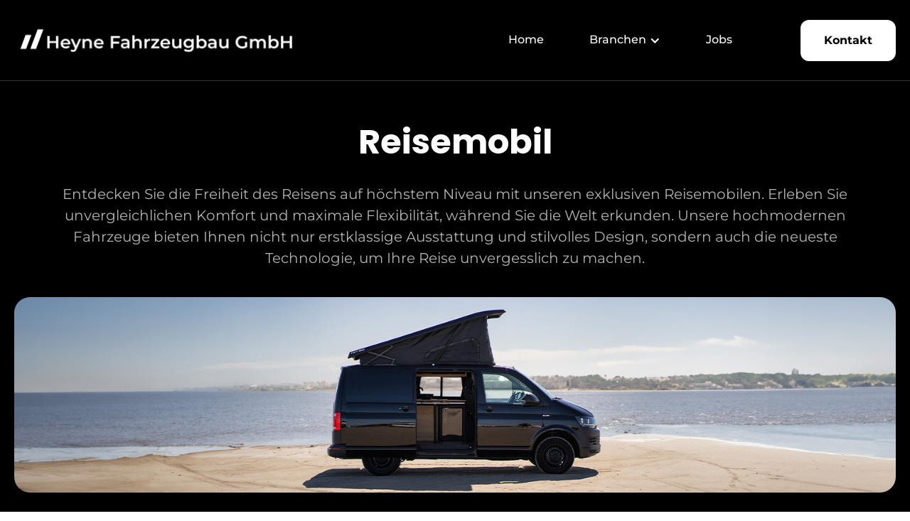

--- FILE ---
content_type: text/html
request_url: https://www.heynefahrzeugbau.de/blog/reisemobil
body_size: 6993
content:
<!DOCTYPE html><!-- This site was created in Webflow. https://webflow.com --><!-- Last Published: Fri Nov 21 2025 13:36:20 GMT+0000 (Coordinated Universal Time) --><html data-wf-domain="www.heynefahrzeugbau.de" data-wf-page="64b6285d6bbdd08b76ddee93" data-wf-site="64b528337ae684b34843109c" data-wf-collection="64b6285d6bbdd08b76ddee0e" data-wf-item-slug="reisemobil"><head><meta charset="utf-8"/><title>Individuelle Fahrzeuglösungen | Heynefahrzeugbau GmbH</title><meta content="Entdecken Sie unsere exklusiven Reisemobile und Office Fahrzeuge für unvergessliche Abenteuer und effiziente mobile Arbeitsplätze. Maßgeschneiderte Fahrzeuge für Ihre Ansprüche." name="description"/><meta content="width=device-width, initial-scale=1" name="viewport"/><meta content="_uAmGFVln1QTOn9Ok2uHjWPf6R_zYDLix-7Qt0w-4nk" name="google-site-verification"/><meta content="Webflow" name="generator"/><link href="https://cdn.prod.website-files.com/64b528337ae684b34843109c/css/heyne-fahrzeugbau-gmbh.webflow.shared.1b13f51df.css" rel="stylesheet" type="text/css"/><link href="https://fonts.googleapis.com" rel="preconnect"/><link href="https://fonts.gstatic.com" rel="preconnect" crossorigin="anonymous"/><script src="https://ajax.googleapis.com/ajax/libs/webfont/1.6.26/webfont.js" type="text/javascript"></script><script type="text/javascript">WebFont.load({  google: {    families: ["Montserrat:100,100italic,200,200italic,300,300italic,400,400italic,500,500italic,600,600italic,700,700italic,800,800italic,900,900italic"]  }});</script><script type="text/javascript">!function(o,c){var n=c.documentElement,t=" w-mod-";n.className+=t+"js",("ontouchstart"in o||o.DocumentTouch&&c instanceof DocumentTouch)&&(n.className+=t+"touch")}(window,document);</script><link href="https://cdn.prod.website-files.com/64b528337ae684b34843109c/659bfe91669aa9c216e5333a_Heyne%20Group%2032.png" rel="shortcut icon" type="image/x-icon"/><link href="https://cdn.prod.website-files.com/64b528337ae684b34843109c/659bfe5df3eee51a7d9ad5e8_Heyne%20Group%20256.png" rel="apple-touch-icon"/><!-- Finsweet Cookie Consent -->
<script async src="https://cdn.jsdelivr.net/npm/@finsweet/cookie-consent@1/fs-cc.js" fs-cc-mode="opt-in"></script>

<!-- Google tag (gtag.js) -->
<script type="fs-cc" fs-cc="analytics" async src="https://www.googletagmanager.com/gtag/js?id=G-PDBVYBVT2K"></script>
<script type="fs-cc" fs-cc="analytics">
  window.dataLayer = window.dataLayer || [];
  function gtag(){dataLayer.push(arguments);}
  gtag('js', new Date());

  gtag('config', 'G-PDBVYBVT2K');
</script>

<style>
  .w--current .nav-link-border{
      transform: translate3d(1px, 0px, 0px) scale3d(1, 1, 1) rotateX(0deg) rotateY(0deg) rotateZ(0deg) skew(0deg, 0deg)!important;
    transform-style: preserve-3d;
}
  .w--current .list-arrow{
      transform: translate3d(7px, 0px, 0px) scale3d(1, 1, 1) rotateX(0deg) rotateY(0deg) rotateZ(0deg) skew(0deg, 0deg)!important;
}
  
</style><style>
.w-richtext figure { position: relative; max-width: 100%; }


</style></head><body><div class="page-wrapper"><div data-animation="default" data-collapse="medium" data-duration="400" data-easing="ease" data-easing2="ease" role="banner" class="navbar w-nav"><div class="nav-container"><a href="/" class="heyne-fahrzeugbau-logo w-nav-brand"><div class="heyne-fahrzeugbau_logo-text"><span class="logo-bold">Heyne</span> Fahrzeugbau <span class="text-span">GmbH</span></div><img src="https://cdn.prod.website-files.com/64b528337ae684b34843109c/66d353e22eda979c96d3d93d_Heyne%20Fahrzeugbau%20GmbH%20Weiss.png" loading="lazy" sizes="(max-width: 479px) 98vw, (max-width: 3927px) 100vw, 3927px" srcset="https://cdn.prod.website-files.com/64b528337ae684b34843109c/66d353e22eda979c96d3d93d_Heyne%20Fahrzeugbau%20GmbH%20Weiss-p-500.png 500w, https://cdn.prod.website-files.com/64b528337ae684b34843109c/66d353e22eda979c96d3d93d_Heyne%20Fahrzeugbau%20GmbH%20Weiss-p-800.png 800w, https://cdn.prod.website-files.com/64b528337ae684b34843109c/66d353e22eda979c96d3d93d_Heyne%20Fahrzeugbau%20GmbH%20Weiss-p-1080.png 1080w, https://cdn.prod.website-files.com/64b528337ae684b34843109c/66d353e22eda979c96d3d93d_Heyne%20Fahrzeugbau%20GmbH%20Weiss-p-1600.png 1600w, https://cdn.prod.website-files.com/64b528337ae684b34843109c/66d353e22eda979c96d3d93d_Heyne%20Fahrzeugbau%20GmbH%20Weiss-p-2000.png 2000w, https://cdn.prod.website-files.com/64b528337ae684b34843109c/66d353e22eda979c96d3d93d_Heyne%20Fahrzeugbau%20GmbH%20Weiss-p-2600.png 2600w, https://cdn.prod.website-files.com/64b528337ae684b34843109c/66d353e22eda979c96d3d93d_Heyne%20Fahrzeugbau%20GmbH%20Weiss-p-3200.png 3200w, https://cdn.prod.website-files.com/64b528337ae684b34843109c/66d353e22eda979c96d3d93d_Heyne%20Fahrzeugbau%20GmbH%20Weiss.png 3927w" alt="" class="image-6"/></a><nav role="navigation" class="nav-menu w-nav-menu"><div class="nav-link-wrap"><a href="/" data-w-id="1c57a3b8-95a5-e746-1a61-4cf0f5fd69e2" class="nav-link w-inline-block"><div>Home</div><div class="nav-link-border"></div></a></div><div data-hover="true" data-delay="0" data-w-id="cc82bb53-393d-65f2-67ab-1dfda9e3da7e" class="nav-link-wrap w-dropdown"><div class="dropdown-toggle w-dropdown-toggle"><div class="nav-link"><div>Branchen</div><div class="nav-link-border"></div></div><div class="icon w-icon-dropdown-toggle"></div></div><nav class="dropdown-list w-dropdown-list"><div class="w-dyn-list"><div role="list" class="collection w-dyn-items"><div role="listitem" class="w-dyn-item"><a href="/blog/reisemobil" aria-current="page" class="dropdown-link w-inline-block w--current"><img src="https://cdn.prod.website-files.com/64b528337ae684b34843109c/64b638d66e64fe427899bb0b_list%20arrow.svg" loading="lazy" alt="" class="list-arrow"/><div>Reisemobil</div></a></div><div role="listitem" class="w-dyn-item"><a href="/blog/fahrzeugbau" class="dropdown-link w-inline-block"><img src="https://cdn.prod.website-files.com/64b528337ae684b34843109c/64b638d66e64fe427899bb0b_list%20arrow.svg" loading="lazy" alt="" class="list-arrow"/><div>Fahrzeugbau</div></a></div><div role="listitem" class="w-dyn-item"><a href="/blog/holzfertigung" class="dropdown-link w-inline-block"><img src="https://cdn.prod.website-files.com/64b528337ae684b34843109c/64b638d66e64fe427899bb0b_list%20arrow.svg" loading="lazy" alt="" class="list-arrow"/><div>Holzfertigung</div></a></div></div></div></nav></div><div class="nav-link-wrap"><a href="/job" data-w-id="1c57a3b8-95a5-e746-1a61-4cf0f5fd69ec" class="nav-link w-inline-block"><div>Jobs</div><div class="nav-link-border"></div></a></div><div class="nav-link-wrap"><a href="/sitzsysteme" class="nav-link hide w-inline-block"><div>Produktentwicklung</div><div class="nav-link-border"></div></a></div><a href="#Kontakt" class="kontakt md-block w-inline-block"><div>Kontakt</div></a></nav><a href="#Kontakt" class="kontakt md-none w-inline-block"><div>Kontakt</div></a><div class="menu-button w-nav-button"><img src="https://cdn.prod.website-files.com/64b528337ae684b34843109c/64b62a9423985555623abfa3_hameburger.svg" loading="lazy" alt="" class="image-2"/></div></div></div><div class="sec_branchen pt-4-25"><div class="container"><div class="branchen-hero-heading"><h1 class="heading-h2">Reisemobil</h1></div><div class="md-wrap"><div class="blog-hero-text"><div class="text-regular">Entdecken Sie die Freiheit des Reisens auf höchstem Niveau mit unseren exklusiven Reisemobilen. Erleben Sie unvergleichlichen Komfort und maximale Flexibilität, während Sie die Welt erkunden. Unsere hochmodernen Fahrzeuge bieten Ihnen nicht nur erstklassige Ausstattung und stilvolles Design, sondern auch die neueste Technologie, um Ihre Reise unvergesslich zu machen.</div></div><div class="blog-hero-image-wrap"><img loading="lazy" alt="" src="https://cdn.prod.website-files.com/64b6285c239855556237a78c/64ef2fe98129605575665168_Banner-Reise.jpg" sizes="(max-width: 479px) 88vw, (max-width: 767px) 93vw, 96vw" srcset="https://cdn.prod.website-files.com/64b6285c239855556237a78c/64ef2fe98129605575665168_Banner-Reise-p-500.jpg 500w, https://cdn.prod.website-files.com/64b6285c239855556237a78c/64ef2fe98129605575665168_Banner-Reise-p-800.jpg 800w, https://cdn.prod.website-files.com/64b6285c239855556237a78c/64ef2fe98129605575665168_Banner-Reise-p-1080.jpg 1080w, https://cdn.prod.website-files.com/64b6285c239855556237a78c/64ef2fe98129605575665168_Banner-Reise.jpg 1486w" class="blog-hero-image"/></div></div></div></div><div class="sec_nachste-level"><div class="container"><div class="nachste-level-heading"><h1 class="heading-h5">Erkunden Sie die Welt in Komfort und Stil – Unvergessliche Abenteuer auf vier Rädern.</h1></div><div class="nachste-level-grid"><div id="w-node-_2186f3ff-1fbc-6988-e469-c6cd61ab2c32-76ddee93" class="nachste-level-image-wrpa"><img loading="lazy" alt="" src="https://cdn.prod.website-files.com/64b6285c239855556237a78c/64ef31c31df0f365b3e2582d_Hochbild%20Sprinter.jpg" sizes="(max-width: 767px) 79vw, (max-width: 991px) 65vw, 44vw" srcset="https://cdn.prod.website-files.com/64b6285c239855556237a78c/64ef31c31df0f365b3e2582d_Hochbild%20Sprinter-p-500.jpg 500w, https://cdn.prod.website-files.com/64b6285c239855556237a78c/64ef31c31df0f365b3e2582d_Hochbild%20Sprinter-p-800.jpg 800w, https://cdn.prod.website-files.com/64b6285c239855556237a78c/64ef31c31df0f365b3e2582d_Hochbild%20Sprinter.jpg 984w" class="nachste-level-image"/></div><div id="w-node-_2186f3ff-1fbc-6988-e469-c6cd61ab2c34-76ddee93" class="devider h-65 md-none"></div><div id="w-node-_2186f3ff-1fbc-6988-e469-c6cd61ab2c35-76ddee93" class="nachste-level-content"><div class="schrit-einz-grid"><div id="w-node-_2186f3ff-1fbc-6988-e469-c6cd61ab2c37-76ddee93" class="count-box"><div class="count"><h1 class="heading-count">1</h1></div><div class="dot-border"></div></div><div id="w-node-_2186f3ff-1fbc-6988-e469-c6cd61ab2c3c-76ddee93" class="schrit-einz-content"><div class="schrit-einz-heading-wrap"><h1 class="schrit-einz-heading">Schritt 1</h1></div><div class="schrit-einz-text-wrap"><div class="text-regular">Erkunden Sie unsere Reisemobilmodelle online oder kontaktieren Sie uns für eine persönliche Beratung.</div></div></div></div><div class="schrit-einz-grid"><div id="w-node-_2186f3ff-1fbc-6988-e469-c6cd61ab2c44-76ddee93" class="count-box"><div class="count"><h1 class="heading-count">2</h1></div><div class="dot-border"></div></div><div id="w-node-_2186f3ff-1fbc-6988-e469-c6cd61ab2c49-76ddee93" class="schrit-einz-content"><div class="schrit-einz-heading-wrap"><h1 class="schrit-einz-heading">Schritt 2</h1></div><div class="schrit-einz-text-wrap"><div class="text-regular">Persönliches Gespräch zur Anpassung Ihres Reisemobil-Ausbaus an Ihre individuellen Anforderungen und Wünsche.</div></div></div></div><div class="schrit-einz-grid"><div id="w-node-_2186f3ff-1fbc-6988-e469-c6cd61ab2c51-76ddee93" class="count-box"><div class="count"><h1 class="heading-count">3</h1></div></div><div id="w-node-_2186f3ff-1fbc-6988-e469-c6cd61ab2c55-76ddee93" class="schrit-einz-content"><div class="schrit-einz-heading-wrap"><h1 class="schrit-einz-heading">Bestellung</h1></div><div class="schrit-einz-text-wrap pb-0"><div class="text-regular">Perfektion in der Planung. Bestellen Sie Ihr maßgeschneidertes Reisemobil, gebaut nach Ihren einzigartigen Spezifikationen.</div></div></div></div></div><div id="w-node-_65a59805-025c-390c-816b-9fab40b56241-76ddee93" class="offtrack-marketing"><div class="offtrack-heading"><div class="x-small-text">Weitere Informationen finden Sie auf der</div><a href="https://www.offtrackcamper.com/" class="offtrack-link w-inline-block"><img src="https://cdn.prod.website-files.com/64b528337ae684b34843109c/64b62c5304cc73cdb9c93401_offtrack.svg" loading="lazy" alt="" class="offtrack"/></a><div class="x-small-text">Website</div></div></div></div></div><div class="branchen-content"><div class="small-container"><div class="branchen-hero-image-wrap"><div class="richtext w-dyn-bind-empty w-richtext"></div></div></div></div></div><div id="Kontakt" class="sec_kontact"><div class="container"><div class="kontact-grid"><div class="kontact-form w-form"><form id="email-form" name="email-form" data-name="Email Form" method="get" data-wf-page-id="64b6285d6bbdd08b76ddee93" data-wf-element-id="4a33ecd5-6074-2742-639a-7653649a275d"><input class="input-field w-input" maxlength="256" name="Name-7" data-name="Name 7" placeholder="Name" type="text" id="Name-7"/><input class="input-field w-input" maxlength="256" name="name-7" data-name="Name 7" placeholder="Email" type="email" id="name-7"/><input class="input-field w-input" maxlength="256" name="Unternehmen-2" data-name="Unternehmen 2" placeholder="Unternehmen" type="text" id="Unternehmen-2"/><input class="input-field w-input" maxlength="256" name="Telefon-2" data-name="Telefon 2" placeholder="Telefon" type="tel" id="Telefon-2"/><input type="submit" data-wait="Please wait..." class="senden w-button" value="Senden"/></form><div class="success-message w-form-done"><div class="success-text">Thank you! Your submission has been received!</div></div><div class="w-form-fail"><div>Oops! Something went wrong while submitting the form.</div></div></div><div id="w-node-_4a33ecd5-6074-2742-639a-7653649a2769-649a2759" class="kontact-content"><div class="kontact-heading"><h1 class="headinh-h2">Kontakt</h1></div><div class="kontact-text"><div class="tiny-text">Sie haben Fragen oder möchten mehr über unsere Dienstleistungen erfahren?Kontaktieren Sie uns gerne.</div></div></div></div></div></div><div class="footer"><div class="container"><div class="vertical-devider"></div><div class="footer-grid"><div id="w-node-_7233b67b-f8e1-2f52-6996-c5216a152e5f-6a152e5b" class="footer-info"><a href="#" class="heyne-fahrzeugbau-footer-logo w-nav-brand"><div class="heyne-fahrzeugbau_logo-text"><span class="logo-bold">Heyne</span> Fahrzeugbau <span class="text-span">GmbH</span></div></a><div class="footer-location"><div class="text-large">Mühlenhagen 158-160 20539 Hamburg</div></div></div><div id="w-node-_7233b67b-f8e1-2f52-6996-c5216a152e6a-6a152e5b" class="footer-link-wrap"><div class="footer-link-heading"><h1 class="headinh-h5">Branchen</h1></div><div class="w-dyn-list"><div role="list" class="w-dyn-items"><div role="listitem" class="w-dyn-item"><a href="/blog/reisemobil" aria-current="page" class="footer-link w-inline-block w--current"><div>Reisemobil</div></a></div><div role="listitem" class="w-dyn-item"><a href="/blog/fahrzeugbau" class="footer-link w-inline-block"><div>Fahrzeugbau</div></a></div><div role="listitem" class="w-dyn-item"><a href="/blog/holzfertigung" class="footer-link w-inline-block"><div>Holzfertigung</div></a></div></div></div><a href="/sitzsysteme" class="footer-link w-inline-block"><div>Sitzsysteme</div></a></div><div id="w-node-_7233b67b-f8e1-2f52-6996-c5216a152e77-6a152e5b" class="footer-link-wrap"><div class="footer-link-heading"><h1 class="headinh-h5">Kontakt</h1></div><a href="tel:04052470230" class="footer-link w-inline-block"><div>040 52470230</div></a><a href="mailto:info@heyne-fahrzeugbau.de" class="footer-link w-inline-block"><div>info@heyne-fahrzeugbau.de</div></a></div></div><div class="vertical-devider"></div><div class="copy-write"><div class="text-small text-white">Copyright 2023   |   ©  All rights reserved.</div><div class="footer-bottom-section"><a href="/impressum" class="footer-page-links">Impressum</a><a href="/datenschutz" class="footer-page-links">Datenschutz</a><a href="/agb" class="footer-page-links">AGB</a></div></div></div></div><div class="set-all-components-to-display-none-and-use-this-div-to-create-a-symbol"><div fs-cc="banner" class="fs-cc-banner_component"><div class="fs-cc-banner_container"><div class="fs-cc-banner_text">Durch Klicken auf &quot;Alle akzeptieren&quot; stimmen Sie der Speicherung und dem Lesen von Informationen auf Ihrem Gerät zu. Für weitere Informationen über die Verwendung und Verwaltung von Cookies klicken Sie bitte auf &quot;Anpassen&quot;.</div><div class="fs-cc-banner_buttons-wrapper"><a fs-cc="open-preferences" href="#" class="fs-cc-banner_text-link">Anpassen</a><a fs-cc="deny" href="#" class="fs-cc-banner_button fs-cc-button-alt w-button">Cookies verbieten</a><a fs-cc="allow" href="#" class="fs-cc-banner_button w-button">Alle akzeptieren</a><div fs-cc="close" class="fs-cc-banner_close"><div class="fs-cc-banner_close-icon w-embed"><svg fill="currentColor" aria-hidden="true" focusable="false" viewBox="0 0 16 16">
	<path d="M9.414 8l4.293-4.293-1.414-1.414L8 6.586 3.707 2.293 2.293 3.707 6.586 8l-4.293 4.293 1.414 1.414L8 9.414l4.293 4.293 1.414-1.414L9.414 8z"></path>
</svg></div></div></div></div><div fs-cc="interaction" class="fs-cc-banner_trigger"></div></div><div fs-cc-scroll="disable" fs-cc="preferences" class="fs-cc-prefs_component w-form"><form id="cookie-preferences" name="wf-form-Cookie-Preferences" data-name="Cookie Preferences" method="get" class="fs-cc-prefs_form" data-wf-page-id="64b6285d6bbdd08b76ddee93" data-wf-element-id="a2a62548-5ef6-e529-71a8-cb4610a1d70f"><div fs-cc="close" class="fs-cc-prefs_close"><div class="fs-cc-prefs_close-icon w-embed"><svg fill="currentColor" aria-hidden="true" focusable="false" viewBox="0 0 16 24">
	<path d="M9.414 8l4.293-4.293-1.414-1.414L8 6.586 3.707 2.293 2.293 3.707 6.586 8l-4.293 4.293 1.414 1.414L8 9.414l4.293 4.293 1.414-1.414L9.414 8z"></path>
</svg></div></div><div class="fs-cc-prefs_content"><div class="fs-cc-prefs_space-small"><div class="fs-cc-prefs_title">Privacy Preference Center</div></div><div class="fs-cc-prefs_space-small"><div class="fs-cc-prefs_text">&quot;Unsere Website verwendet Cookies, einschließlich Cookies von Drittanbietern, um Ihnen das bestmögliche Online-Erlebnis zu bieten und Inhalte an Ihre Interessen anzupassen. Durch Klicken auf &quot;Alle akzeptieren&quot; stimmen Sie der Speicherung und dem Lesen von Informationen auf Ihrem Gerät zu. Sie stimmen auch der weiteren Verarbeitung Ihrer personenbezogenen Daten und deren möglicher Übertragung außerhalb der Europäischen Union, wie z.B. in die USA, zu. Für weitere Informationen über die Verwendung und Verwaltung von Cookies klicken Sie bitte auf &quot;Anpassen&quot;. Wenn Sie auf &quot;Cookies verbieten&quot; klicken, lehnen Sie die Verwendung von zustimmungspflichtigen Cookies ab.&quot;</div></div><div class="fs-cc-prefs_space-medium"><a fs-cc="deny" href="#" class="fs-cc-prefs_button fs-cc-button-alt w-button">Cookies verbieten</a><a fs-cc="allow" href="#" class="fs-cc-prefs_button w-button">Alle akzeptieren</a></div><div class="fs-cc-prefs_space-small"><div class="fs-cc-prefs_title">Verwaltung der Einwilligungs-Einstellungen nach Kategorie</div></div><div class="fs-cc-prefs_option"><div class="fs-cc-prefs_toggle-wrapper"><div class="fs-cc-prefs_label">Essential</div><div class="fs-cc-prefs_text"><strong>Immer Aktiv</strong></div></div><div class="fs-cc-prefs_text">Diese Elemente sind erforderlich, um die grundlegende Funktionalität der Website zu ermöglichen.</div></div><div class="fs-cc-prefs_option"><div class="fs-cc-prefs_toggle-wrapper"><div class="fs-cc-prefs_label">Marketing</div><label class="w-checkbox fs-cc-prefs_checkbox-field"><input type="checkbox" id="marketing-2" name="marketing-2" data-name="Marketing 2" fs-cc-checkbox="marketing" class="w-checkbox-input fs-cc-prefs_checkbox"/><span for="marketing-2" class="fs-cc-prefs_checkbox-label w-form-label">Essential</span><div class="fs-cc-prefs_toggle"></div></label></div><div class="fs-cc-prefs_text">Diese Elemente werden verwendet, um Werbung zu liefern, die für Sie und Ihre Interessen relevanter ist. Sie können auch verwendet werden, um die Anzahl der Male zu begrenzen, bei denen Sie eine Werbung sehen und die Wirksamkeit von Werbekampagnen zu messen. Werbennetzwerke platzieren sie normalerweise mit Erlaubnis des Websitebetreibers.</div></div><div class="fs-cc-prefs_option"><div class="fs-cc-prefs_toggle-wrapper"><div class="fs-cc-prefs_label">Personalization</div><label class="w-checkbox fs-cc-prefs_checkbox-field"><input type="checkbox" id="personalization-2" name="personalization-2" data-name="Personalization 2" fs-cc-checkbox="personalization" class="w-checkbox-input fs-cc-prefs_checkbox"/><span for="personalization-2" class="fs-cc-prefs_checkbox-label w-form-label">Essential</span><div class="fs-cc-prefs_toggle"></div></label></div><div class="fs-cc-prefs_text">Diese Elemente ermöglichen es der Website, die von Ihnen getroffenen Entscheidungen zu speichern (wie Ihren Benutzernamen, die Sprache oder die Region, in der Sie sich befinden) und erweiterte, personalisierte Funktionen bereitzustellen. Beispielsweise kann eine Website Ihnen lokale Wetterberichte oder Verkehrsnachrichten bereitstellen, indem sie Daten über Ihren aktuellen Standort speichert.</div></div><div class="fs-cc-prefs_option"><div class="fs-cc-prefs_toggle-wrapper"><div class="fs-cc-prefs_label">Analytics</div><label class="w-checkbox fs-cc-prefs_checkbox-field"><input type="checkbox" id="analytics-2" name="analytics-2" data-name="Analytics 2" fs-cc-checkbox="analytics" class="w-checkbox-input fs-cc-prefs_checkbox"/><span for="analytics-2" class="fs-cc-prefs_checkbox-label w-form-label">Essential</span><div class="fs-cc-prefs_toggle"></div></label></div><div class="fs-cc-prefs_text">Diese Elemente helfen dem Websitebetreiber zu verstehen, wie seine Website funktioniert, wie Besucher mit der Site interagieren und ob es technische Probleme geben kann. Dieser Speichertyp sammelt normalerweise keine Informationen, die einen Besucher identifizieren.</div></div><div class="fs-cc-prefs_buttons-wrapper"><a fs-cc="submit" href="#" class="fs-cc-prefs_button w-button">Bestätigen und schließen.</a></div><input type="submit" data-wait="Please wait..." class="fs-cc-prefs_submit-hide w-button" value="Submit"/><div class="w-embed"><style>
/* smooth scrolling on iOS devices */
.fs-cc-prefs_content{-webkit-overflow-scrolling: touch}
</style></div></div></form><div class="w-form-done"></div><div class="w-form-fail"></div><div fs-cc="close" class="fs-cc-prefs_overlay"></div><div fs-cc="interaction" class="fs-cc-prefs_trigger"></div></div></div><div class="richtext hide w-richtext"><h1>Heading 1</h1><h2>Heading 2</h2><h3>Heading 3</h3><h4>Heading 4</h4><h5>Heading 5</h5><h6>Heading 6</h6><p class="paragraph">Lorem ipsum dolor sit amet, consectetur adipiscing elit, sed do eiusmod tempor incididunt ut labore et dolore magna aliqua. Ut enim ad minim veniam, quis nostrud exercitation ullamco laboris nisi ut aliquip ex ea commodo consequat. Duis aute irure dolor in reprehenderit in voluptate velit esse cillum dolore eu fugiat nulla pariatur.</p><blockquote>Block quote</blockquote><p>Ordered list</p><ol role="list"><li>Item 1</li><li>Item 2</li><li>Item 3</li></ol><p>Unordered list</p><ul role="list"><li>Item A</li><li>Item B</li><li>Item C</li></ul><p><a href="https://university.webflow.com/lesson/add-and-nest-text-links-in-webflow">Text link</a></p><p><strong>Bold text</strong></p><p><em>Emphasis</em></p><p><sup>Superscript</sup></p><p><sub>Subscript</sub></p></div></div><script src="https://d3e54v103j8qbb.cloudfront.net/js/jquery-3.5.1.min.dc5e7f18c8.js?site=64b528337ae684b34843109c" type="text/javascript" integrity="sha256-9/aliU8dGd2tb6OSsuzixeV4y/faTqgFtohetphbbj0=" crossorigin="anonymous"></script><script src="https://cdn.prod.website-files.com/64b528337ae684b34843109c/js/webflow.schunk.36b8fb49256177c8.js" type="text/javascript"></script><script src="https://cdn.prod.website-files.com/64b528337ae684b34843109c/js/webflow.schunk.761988fde3f48281.js" type="text/javascript"></script><script src="https://cdn.prod.website-files.com/64b528337ae684b34843109c/js/webflow.44be585d.8059499cfacffdf3.js" type="text/javascript"></script></body></html>

--- FILE ---
content_type: text/css
request_url: https://cdn.prod.website-files.com/64b528337ae684b34843109c/css/heyne-fahrzeugbau-gmbh.webflow.shared.1b13f51df.css
body_size: 17173
content:
html {
  -webkit-text-size-adjust: 100%;
  -ms-text-size-adjust: 100%;
  font-family: sans-serif;
}

body {
  margin: 0;
}

article, aside, details, figcaption, figure, footer, header, hgroup, main, menu, nav, section, summary {
  display: block;
}

audio, canvas, progress, video {
  vertical-align: baseline;
  display: inline-block;
}

audio:not([controls]) {
  height: 0;
  display: none;
}

[hidden], template {
  display: none;
}

a {
  background-color: #0000;
}

a:active, a:hover {
  outline: 0;
}

abbr[title] {
  border-bottom: 1px dotted;
}

b, strong {
  font-weight: bold;
}

dfn {
  font-style: italic;
}

h1 {
  margin: .67em 0;
  font-size: 2em;
}

mark {
  color: #000;
  background: #ff0;
}

small {
  font-size: 80%;
}

sub, sup {
  vertical-align: baseline;
  font-size: 75%;
  line-height: 0;
  position: relative;
}

sup {
  top: -.5em;
}

sub {
  bottom: -.25em;
}

img {
  border: 0;
}

svg:not(:root) {
  overflow: hidden;
}

hr {
  box-sizing: content-box;
  height: 0;
}

pre {
  overflow: auto;
}

code, kbd, pre, samp {
  font-family: monospace;
  font-size: 1em;
}

button, input, optgroup, select, textarea {
  color: inherit;
  font: inherit;
  margin: 0;
}

button {
  overflow: visible;
}

button, select {
  text-transform: none;
}

button, html input[type="button"], input[type="reset"] {
  -webkit-appearance: button;
  cursor: pointer;
}

button[disabled], html input[disabled] {
  cursor: default;
}

button::-moz-focus-inner, input::-moz-focus-inner {
  border: 0;
  padding: 0;
}

input {
  line-height: normal;
}

input[type="checkbox"], input[type="radio"] {
  box-sizing: border-box;
  padding: 0;
}

input[type="number"]::-webkit-inner-spin-button, input[type="number"]::-webkit-outer-spin-button {
  height: auto;
}

input[type="search"] {
  -webkit-appearance: none;
}

input[type="search"]::-webkit-search-cancel-button, input[type="search"]::-webkit-search-decoration {
  -webkit-appearance: none;
}

legend {
  border: 0;
  padding: 0;
}

textarea {
  overflow: auto;
}

optgroup {
  font-weight: bold;
}

table {
  border-collapse: collapse;
  border-spacing: 0;
}

td, th {
  padding: 0;
}

@font-face {
  font-family: webflow-icons;
  src: url("[data-uri]") format("truetype");
  font-weight: normal;
  font-style: normal;
}

[class^="w-icon-"], [class*=" w-icon-"] {
  speak: none;
  font-variant: normal;
  text-transform: none;
  -webkit-font-smoothing: antialiased;
  -moz-osx-font-smoothing: grayscale;
  font-style: normal;
  font-weight: normal;
  line-height: 1;
  font-family: webflow-icons !important;
}

.w-icon-slider-right:before {
  content: "";
}

.w-icon-slider-left:before {
  content: "";
}

.w-icon-nav-menu:before {
  content: "";
}

.w-icon-arrow-down:before, .w-icon-dropdown-toggle:before {
  content: "";
}

.w-icon-file-upload-remove:before {
  content: "";
}

.w-icon-file-upload-icon:before {
  content: "";
}

* {
  box-sizing: border-box;
}

html {
  height: 100%;
}

body {
  color: #333;
  background-color: #fff;
  min-height: 100%;
  margin: 0;
  font-family: Arial, sans-serif;
  font-size: 14px;
  line-height: 20px;
}

img {
  vertical-align: middle;
  max-width: 100%;
  display: inline-block;
}

html.w-mod-touch * {
  background-attachment: scroll !important;
}

.w-block {
  display: block;
}

.w-inline-block {
  max-width: 100%;
  display: inline-block;
}

.w-clearfix:before, .w-clearfix:after {
  content: " ";
  grid-area: 1 / 1 / 2 / 2;
  display: table;
}

.w-clearfix:after {
  clear: both;
}

.w-hidden {
  display: none;
}

.w-button {
  color: #fff;
  line-height: inherit;
  cursor: pointer;
  background-color: #3898ec;
  border: 0;
  border-radius: 0;
  padding: 9px 15px;
  text-decoration: none;
  display: inline-block;
}

input.w-button {
  -webkit-appearance: button;
}

html[data-w-dynpage] [data-w-cloak] {
  color: #0000 !important;
}

.w-code-block {
  margin: unset;
}

pre.w-code-block code {
  all: inherit;
}

.w-optimization {
  display: contents;
}

.w-webflow-badge, .w-webflow-badge > img {
  box-sizing: unset;
  width: unset;
  height: unset;
  max-height: unset;
  max-width: unset;
  min-height: unset;
  min-width: unset;
  margin: unset;
  padding: unset;
  float: unset;
  clear: unset;
  border: unset;
  border-radius: unset;
  background: unset;
  background-image: unset;
  background-position: unset;
  background-size: unset;
  background-repeat: unset;
  background-origin: unset;
  background-clip: unset;
  background-attachment: unset;
  background-color: unset;
  box-shadow: unset;
  transform: unset;
  direction: unset;
  font-family: unset;
  font-weight: unset;
  color: unset;
  font-size: unset;
  line-height: unset;
  font-style: unset;
  font-variant: unset;
  text-align: unset;
  letter-spacing: unset;
  -webkit-text-decoration: unset;
  text-decoration: unset;
  text-indent: unset;
  text-transform: unset;
  list-style-type: unset;
  text-shadow: unset;
  vertical-align: unset;
  cursor: unset;
  white-space: unset;
  word-break: unset;
  word-spacing: unset;
  word-wrap: unset;
  transition: unset;
}

.w-webflow-badge {
  white-space: nowrap;
  cursor: pointer;
  box-shadow: 0 0 0 1px #0000001a, 0 1px 3px #0000001a;
  visibility: visible !important;
  opacity: 1 !important;
  z-index: 2147483647 !important;
  color: #aaadb0 !important;
  overflow: unset !important;
  background-color: #fff !important;
  border-radius: 3px !important;
  width: auto !important;
  height: auto !important;
  margin: 0 !important;
  padding: 6px !important;
  font-size: 12px !important;
  line-height: 14px !important;
  text-decoration: none !important;
  display: inline-block !important;
  position: fixed !important;
  inset: auto 12px 12px auto !important;
  transform: none !important;
}

.w-webflow-badge > img {
  position: unset;
  visibility: unset !important;
  opacity: 1 !important;
  vertical-align: middle !important;
  display: inline-block !important;
}

h1, h2, h3, h4, h5, h6 {
  margin-bottom: 10px;
  font-weight: bold;
}

h1 {
  margin-top: 20px;
  font-size: 38px;
  line-height: 44px;
}

h2 {
  margin-top: 20px;
  font-size: 32px;
  line-height: 36px;
}

h3 {
  margin-top: 20px;
  font-size: 24px;
  line-height: 30px;
}

h4 {
  margin-top: 10px;
  font-size: 18px;
  line-height: 24px;
}

h5 {
  margin-top: 10px;
  font-size: 14px;
  line-height: 20px;
}

h6 {
  margin-top: 10px;
  font-size: 12px;
  line-height: 18px;
}

p {
  margin-top: 0;
  margin-bottom: 10px;
}

blockquote {
  border-left: 5px solid #e2e2e2;
  margin: 0 0 10px;
  padding: 10px 20px;
  font-size: 18px;
  line-height: 22px;
}

figure {
  margin: 0 0 10px;
}

figcaption {
  text-align: center;
  margin-top: 5px;
}

ul, ol {
  margin-top: 0;
  margin-bottom: 10px;
  padding-left: 40px;
}

.w-list-unstyled {
  padding-left: 0;
  list-style: none;
}

.w-embed:before, .w-embed:after {
  content: " ";
  grid-area: 1 / 1 / 2 / 2;
  display: table;
}

.w-embed:after {
  clear: both;
}

.w-video {
  width: 100%;
  padding: 0;
  position: relative;
}

.w-video iframe, .w-video object, .w-video embed {
  border: none;
  width: 100%;
  height: 100%;
  position: absolute;
  top: 0;
  left: 0;
}

fieldset {
  border: 0;
  margin: 0;
  padding: 0;
}

button, [type="button"], [type="reset"] {
  cursor: pointer;
  -webkit-appearance: button;
  border: 0;
}

.w-form {
  margin: 0 0 15px;
}

.w-form-done {
  text-align: center;
  background-color: #ddd;
  padding: 20px;
  display: none;
}

.w-form-fail {
  background-color: #ffdede;
  margin-top: 10px;
  padding: 10px;
  display: none;
}

label {
  margin-bottom: 5px;
  font-weight: bold;
  display: block;
}

.w-input, .w-select {
  color: #333;
  vertical-align: middle;
  background-color: #fff;
  border: 1px solid #ccc;
  width: 100%;
  height: 38px;
  margin-bottom: 10px;
  padding: 8px 12px;
  font-size: 14px;
  line-height: 1.42857;
  display: block;
}

.w-input::placeholder, .w-select::placeholder {
  color: #999;
}

.w-input:focus, .w-select:focus {
  border-color: #3898ec;
  outline: 0;
}

.w-input[disabled], .w-select[disabled], .w-input[readonly], .w-select[readonly], fieldset[disabled] .w-input, fieldset[disabled] .w-select {
  cursor: not-allowed;
}

.w-input[disabled]:not(.w-input-disabled), .w-select[disabled]:not(.w-input-disabled), .w-input[readonly], .w-select[readonly], fieldset[disabled]:not(.w-input-disabled) .w-input, fieldset[disabled]:not(.w-input-disabled) .w-select {
  background-color: #eee;
}

textarea.w-input, textarea.w-select {
  height: auto;
}

.w-select {
  background-color: #f3f3f3;
}

.w-select[multiple] {
  height: auto;
}

.w-form-label {
  cursor: pointer;
  margin-bottom: 0;
  font-weight: normal;
  display: inline-block;
}

.w-radio {
  margin-bottom: 5px;
  padding-left: 20px;
  display: block;
}

.w-radio:before, .w-radio:after {
  content: " ";
  grid-area: 1 / 1 / 2 / 2;
  display: table;
}

.w-radio:after {
  clear: both;
}

.w-radio-input {
  float: left;
  margin: 3px 0 0 -20px;
  line-height: normal;
}

.w-file-upload {
  margin-bottom: 10px;
  display: block;
}

.w-file-upload-input {
  opacity: 0;
  z-index: -100;
  width: .1px;
  height: .1px;
  position: absolute;
  overflow: hidden;
}

.w-file-upload-default, .w-file-upload-uploading, .w-file-upload-success {
  color: #333;
  display: inline-block;
}

.w-file-upload-error {
  margin-top: 10px;
  display: block;
}

.w-file-upload-default.w-hidden, .w-file-upload-uploading.w-hidden, .w-file-upload-error.w-hidden, .w-file-upload-success.w-hidden {
  display: none;
}

.w-file-upload-uploading-btn {
  cursor: pointer;
  background-color: #fafafa;
  border: 1px solid #ccc;
  margin: 0;
  padding: 8px 12px;
  font-size: 14px;
  font-weight: normal;
  display: flex;
}

.w-file-upload-file {
  background-color: #fafafa;
  border: 1px solid #ccc;
  flex-grow: 1;
  justify-content: space-between;
  margin: 0;
  padding: 8px 9px 8px 11px;
  display: flex;
}

.w-file-upload-file-name {
  font-size: 14px;
  font-weight: normal;
  display: block;
}

.w-file-remove-link {
  cursor: pointer;
  width: auto;
  height: auto;
  margin-top: 3px;
  margin-left: 10px;
  padding: 3px;
  display: block;
}

.w-icon-file-upload-remove {
  margin: auto;
  font-size: 10px;
}

.w-file-upload-error-msg {
  color: #ea384c;
  padding: 2px 0;
  display: inline-block;
}

.w-file-upload-info {
  padding: 0 12px;
  line-height: 38px;
  display: inline-block;
}

.w-file-upload-label {
  cursor: pointer;
  background-color: #fafafa;
  border: 1px solid #ccc;
  margin: 0;
  padding: 8px 12px;
  font-size: 14px;
  font-weight: normal;
  display: inline-block;
}

.w-icon-file-upload-icon, .w-icon-file-upload-uploading {
  width: 20px;
  margin-right: 8px;
  display: inline-block;
}

.w-icon-file-upload-uploading {
  height: 20px;
}

.w-container {
  max-width: 940px;
  margin-left: auto;
  margin-right: auto;
}

.w-container:before, .w-container:after {
  content: " ";
  grid-area: 1 / 1 / 2 / 2;
  display: table;
}

.w-container:after {
  clear: both;
}

.w-container .w-row {
  margin-left: -10px;
  margin-right: -10px;
}

.w-row:before, .w-row:after {
  content: " ";
  grid-area: 1 / 1 / 2 / 2;
  display: table;
}

.w-row:after {
  clear: both;
}

.w-row .w-row {
  margin-left: 0;
  margin-right: 0;
}

.w-col {
  float: left;
  width: 100%;
  min-height: 1px;
  padding-left: 10px;
  padding-right: 10px;
  position: relative;
}

.w-col .w-col {
  padding-left: 0;
  padding-right: 0;
}

.w-col-1 {
  width: 8.33333%;
}

.w-col-2 {
  width: 16.6667%;
}

.w-col-3 {
  width: 25%;
}

.w-col-4 {
  width: 33.3333%;
}

.w-col-5 {
  width: 41.6667%;
}

.w-col-6 {
  width: 50%;
}

.w-col-7 {
  width: 58.3333%;
}

.w-col-8 {
  width: 66.6667%;
}

.w-col-9 {
  width: 75%;
}

.w-col-10 {
  width: 83.3333%;
}

.w-col-11 {
  width: 91.6667%;
}

.w-col-12 {
  width: 100%;
}

.w-hidden-main {
  display: none !important;
}

@media screen and (max-width: 991px) {
  .w-container {
    max-width: 728px;
  }

  .w-hidden-main {
    display: inherit !important;
  }

  .w-hidden-medium {
    display: none !important;
  }

  .w-col-medium-1 {
    width: 8.33333%;
  }

  .w-col-medium-2 {
    width: 16.6667%;
  }

  .w-col-medium-3 {
    width: 25%;
  }

  .w-col-medium-4 {
    width: 33.3333%;
  }

  .w-col-medium-5 {
    width: 41.6667%;
  }

  .w-col-medium-6 {
    width: 50%;
  }

  .w-col-medium-7 {
    width: 58.3333%;
  }

  .w-col-medium-8 {
    width: 66.6667%;
  }

  .w-col-medium-9 {
    width: 75%;
  }

  .w-col-medium-10 {
    width: 83.3333%;
  }

  .w-col-medium-11 {
    width: 91.6667%;
  }

  .w-col-medium-12 {
    width: 100%;
  }

  .w-col-stack {
    width: 100%;
    left: auto;
    right: auto;
  }
}

@media screen and (max-width: 767px) {
  .w-hidden-main, .w-hidden-medium {
    display: inherit !important;
  }

  .w-hidden-small {
    display: none !important;
  }

  .w-row, .w-container .w-row {
    margin-left: 0;
    margin-right: 0;
  }

  .w-col {
    width: 100%;
    left: auto;
    right: auto;
  }

  .w-col-small-1 {
    width: 8.33333%;
  }

  .w-col-small-2 {
    width: 16.6667%;
  }

  .w-col-small-3 {
    width: 25%;
  }

  .w-col-small-4 {
    width: 33.3333%;
  }

  .w-col-small-5 {
    width: 41.6667%;
  }

  .w-col-small-6 {
    width: 50%;
  }

  .w-col-small-7 {
    width: 58.3333%;
  }

  .w-col-small-8 {
    width: 66.6667%;
  }

  .w-col-small-9 {
    width: 75%;
  }

  .w-col-small-10 {
    width: 83.3333%;
  }

  .w-col-small-11 {
    width: 91.6667%;
  }

  .w-col-small-12 {
    width: 100%;
  }
}

@media screen and (max-width: 479px) {
  .w-container {
    max-width: none;
  }

  .w-hidden-main, .w-hidden-medium, .w-hidden-small {
    display: inherit !important;
  }

  .w-hidden-tiny {
    display: none !important;
  }

  .w-col {
    width: 100%;
  }

  .w-col-tiny-1 {
    width: 8.33333%;
  }

  .w-col-tiny-2 {
    width: 16.6667%;
  }

  .w-col-tiny-3 {
    width: 25%;
  }

  .w-col-tiny-4 {
    width: 33.3333%;
  }

  .w-col-tiny-5 {
    width: 41.6667%;
  }

  .w-col-tiny-6 {
    width: 50%;
  }

  .w-col-tiny-7 {
    width: 58.3333%;
  }

  .w-col-tiny-8 {
    width: 66.6667%;
  }

  .w-col-tiny-9 {
    width: 75%;
  }

  .w-col-tiny-10 {
    width: 83.3333%;
  }

  .w-col-tiny-11 {
    width: 91.6667%;
  }

  .w-col-tiny-12 {
    width: 100%;
  }
}

.w-widget {
  position: relative;
}

.w-widget-map {
  width: 100%;
  height: 400px;
}

.w-widget-map label {
  width: auto;
  display: inline;
}

.w-widget-map img {
  max-width: inherit;
}

.w-widget-map .gm-style-iw {
  text-align: center;
}

.w-widget-map .gm-style-iw > button {
  display: none !important;
}

.w-widget-twitter {
  overflow: hidden;
}

.w-widget-twitter-count-shim {
  vertical-align: top;
  text-align: center;
  background: #fff;
  border: 1px solid #758696;
  border-radius: 3px;
  width: 28px;
  height: 20px;
  display: inline-block;
  position: relative;
}

.w-widget-twitter-count-shim * {
  pointer-events: none;
  -webkit-user-select: none;
  user-select: none;
}

.w-widget-twitter-count-shim .w-widget-twitter-count-inner {
  text-align: center;
  color: #999;
  font-family: serif;
  font-size: 15px;
  line-height: 12px;
  position: relative;
}

.w-widget-twitter-count-shim .w-widget-twitter-count-clear {
  display: block;
  position: relative;
}

.w-widget-twitter-count-shim.w--large {
  width: 36px;
  height: 28px;
}

.w-widget-twitter-count-shim.w--large .w-widget-twitter-count-inner {
  font-size: 18px;
  line-height: 18px;
}

.w-widget-twitter-count-shim:not(.w--vertical) {
  margin-left: 5px;
  margin-right: 8px;
}

.w-widget-twitter-count-shim:not(.w--vertical).w--large {
  margin-left: 6px;
}

.w-widget-twitter-count-shim:not(.w--vertical):before, .w-widget-twitter-count-shim:not(.w--vertical):after {
  content: " ";
  pointer-events: none;
  border: solid #0000;
  width: 0;
  height: 0;
  position: absolute;
  top: 50%;
  left: 0;
}

.w-widget-twitter-count-shim:not(.w--vertical):before {
  border-width: 4px;
  border-color: #75869600 #5d6c7b #75869600 #75869600;
  margin-top: -4px;
  margin-left: -9px;
}

.w-widget-twitter-count-shim:not(.w--vertical).w--large:before {
  border-width: 5px;
  margin-top: -5px;
  margin-left: -10px;
}

.w-widget-twitter-count-shim:not(.w--vertical):after {
  border-width: 4px;
  border-color: #fff0 #fff #fff0 #fff0;
  margin-top: -4px;
  margin-left: -8px;
}

.w-widget-twitter-count-shim:not(.w--vertical).w--large:after {
  border-width: 5px;
  margin-top: -5px;
  margin-left: -9px;
}

.w-widget-twitter-count-shim.w--vertical {
  width: 61px;
  height: 33px;
  margin-bottom: 8px;
}

.w-widget-twitter-count-shim.w--vertical:before, .w-widget-twitter-count-shim.w--vertical:after {
  content: " ";
  pointer-events: none;
  border: solid #0000;
  width: 0;
  height: 0;
  position: absolute;
  top: 100%;
  left: 50%;
}

.w-widget-twitter-count-shim.w--vertical:before {
  border-width: 5px;
  border-color: #5d6c7b #75869600 #75869600;
  margin-left: -5px;
}

.w-widget-twitter-count-shim.w--vertical:after {
  border-width: 4px;
  border-color: #fff #fff0 #fff0;
  margin-left: -4px;
}

.w-widget-twitter-count-shim.w--vertical .w-widget-twitter-count-inner {
  font-size: 18px;
  line-height: 22px;
}

.w-widget-twitter-count-shim.w--vertical.w--large {
  width: 76px;
}

.w-background-video {
  color: #fff;
  height: 500px;
  position: relative;
  overflow: hidden;
}

.w-background-video > video {
  object-fit: cover;
  z-index: -100;
  background-position: 50%;
  background-size: cover;
  width: 100%;
  height: 100%;
  margin: auto;
  position: absolute;
  inset: -100%;
}

.w-background-video > video::-webkit-media-controls-start-playback-button {
  -webkit-appearance: none;
  display: none !important;
}

.w-background-video--control {
  background-color: #0000;
  padding: 0;
  position: absolute;
  bottom: 1em;
  right: 1em;
}

.w-background-video--control > [hidden] {
  display: none !important;
}

.w-slider {
  text-align: center;
  clear: both;
  -webkit-tap-highlight-color: #0000;
  tap-highlight-color: #0000;
  background: #ddd;
  height: 300px;
  position: relative;
}

.w-slider-mask {
  z-index: 1;
  white-space: nowrap;
  height: 100%;
  display: block;
  position: relative;
  left: 0;
  right: 0;
  overflow: hidden;
}

.w-slide {
  vertical-align: top;
  white-space: normal;
  text-align: left;
  width: 100%;
  height: 100%;
  display: inline-block;
  position: relative;
}

.w-slider-nav {
  z-index: 2;
  text-align: center;
  -webkit-tap-highlight-color: #0000;
  tap-highlight-color: #0000;
  height: 40px;
  margin: auto;
  padding-top: 10px;
  position: absolute;
  inset: auto 0 0;
}

.w-slider-nav.w-round > div {
  border-radius: 100%;
}

.w-slider-nav.w-num > div {
  font-size: inherit;
  line-height: inherit;
  width: auto;
  height: auto;
  padding: .2em .5em;
}

.w-slider-nav.w-shadow > div {
  box-shadow: 0 0 3px #3336;
}

.w-slider-nav-invert {
  color: #fff;
}

.w-slider-nav-invert > div {
  background-color: #2226;
}

.w-slider-nav-invert > div.w-active {
  background-color: #222;
}

.w-slider-dot {
  cursor: pointer;
  background-color: #fff6;
  width: 1em;
  height: 1em;
  margin: 0 3px .5em;
  transition: background-color .1s, color .1s;
  display: inline-block;
  position: relative;
}

.w-slider-dot.w-active {
  background-color: #fff;
}

.w-slider-dot:focus {
  outline: none;
  box-shadow: 0 0 0 2px #fff;
}

.w-slider-dot:focus.w-active {
  box-shadow: none;
}

.w-slider-arrow-left, .w-slider-arrow-right {
  cursor: pointer;
  color: #fff;
  -webkit-tap-highlight-color: #0000;
  tap-highlight-color: #0000;
  -webkit-user-select: none;
  user-select: none;
  width: 80px;
  margin: auto;
  font-size: 40px;
  position: absolute;
  inset: 0;
  overflow: hidden;
}

.w-slider-arrow-left [class^="w-icon-"], .w-slider-arrow-right [class^="w-icon-"], .w-slider-arrow-left [class*=" w-icon-"], .w-slider-arrow-right [class*=" w-icon-"] {
  position: absolute;
}

.w-slider-arrow-left:focus, .w-slider-arrow-right:focus {
  outline: 0;
}

.w-slider-arrow-left {
  z-index: 3;
  right: auto;
}

.w-slider-arrow-right {
  z-index: 4;
  left: auto;
}

.w-icon-slider-left, .w-icon-slider-right {
  width: 1em;
  height: 1em;
  margin: auto;
  inset: 0;
}

.w-slider-aria-label {
  clip: rect(0 0 0 0);
  border: 0;
  width: 1px;
  height: 1px;
  margin: -1px;
  padding: 0;
  position: absolute;
  overflow: hidden;
}

.w-slider-force-show {
  display: block !important;
}

.w-dropdown {
  text-align: left;
  z-index: 900;
  margin-left: auto;
  margin-right: auto;
  display: inline-block;
  position: relative;
}

.w-dropdown-btn, .w-dropdown-toggle, .w-dropdown-link {
  vertical-align: top;
  color: #222;
  text-align: left;
  white-space: nowrap;
  margin-left: auto;
  margin-right: auto;
  padding: 20px;
  text-decoration: none;
  position: relative;
}

.w-dropdown-toggle {
  -webkit-user-select: none;
  user-select: none;
  cursor: pointer;
  padding-right: 40px;
  display: inline-block;
}

.w-dropdown-toggle:focus {
  outline: 0;
}

.w-icon-dropdown-toggle {
  width: 1em;
  height: 1em;
  margin: auto 20px auto auto;
  position: absolute;
  top: 0;
  bottom: 0;
  right: 0;
}

.w-dropdown-list {
  background: #ddd;
  min-width: 100%;
  display: none;
  position: absolute;
}

.w-dropdown-list.w--open {
  display: block;
}

.w-dropdown-link {
  color: #222;
  padding: 10px 20px;
  display: block;
}

.w-dropdown-link.w--current {
  color: #0082f3;
}

.w-dropdown-link:focus {
  outline: 0;
}

@media screen and (max-width: 767px) {
  .w-nav-brand {
    padding-left: 10px;
  }
}

.w-lightbox-backdrop {
  cursor: auto;
  letter-spacing: normal;
  text-indent: 0;
  text-shadow: none;
  text-transform: none;
  visibility: visible;
  white-space: normal;
  word-break: normal;
  word-spacing: normal;
  word-wrap: normal;
  color: #fff;
  text-align: center;
  z-index: 2000;
  opacity: 0;
  -webkit-user-select: none;
  -moz-user-select: none;
  -webkit-tap-highlight-color: transparent;
  background: #000000e6;
  outline: 0;
  font-family: Helvetica Neue, Helvetica, Ubuntu, Segoe UI, Verdana, sans-serif;
  font-size: 17px;
  font-style: normal;
  font-weight: 300;
  line-height: 1.2;
  list-style: disc;
  position: fixed;
  inset: 0;
  -webkit-transform: translate(0);
}

.w-lightbox-backdrop, .w-lightbox-container {
  -webkit-overflow-scrolling: touch;
  height: 100%;
  overflow: auto;
}

.w-lightbox-content {
  height: 100vh;
  position: relative;
  overflow: hidden;
}

.w-lightbox-view {
  opacity: 0;
  width: 100vw;
  height: 100vh;
  position: absolute;
}

.w-lightbox-view:before {
  content: "";
  height: 100vh;
}

.w-lightbox-group, .w-lightbox-group .w-lightbox-view, .w-lightbox-group .w-lightbox-view:before {
  height: 86vh;
}

.w-lightbox-frame, .w-lightbox-view:before {
  vertical-align: middle;
  display: inline-block;
}

.w-lightbox-figure {
  margin: 0;
  position: relative;
}

.w-lightbox-group .w-lightbox-figure {
  cursor: pointer;
}

.w-lightbox-img {
  width: auto;
  max-width: none;
  height: auto;
}

.w-lightbox-image {
  float: none;
  max-width: 100vw;
  max-height: 100vh;
  display: block;
}

.w-lightbox-group .w-lightbox-image {
  max-height: 86vh;
}

.w-lightbox-caption {
  text-align: left;
  text-overflow: ellipsis;
  white-space: nowrap;
  background: #0006;
  padding: .5em 1em;
  position: absolute;
  bottom: 0;
  left: 0;
  right: 0;
  overflow: hidden;
}

.w-lightbox-embed {
  width: 100%;
  height: 100%;
  position: absolute;
  inset: 0;
}

.w-lightbox-control {
  cursor: pointer;
  background-position: center;
  background-repeat: no-repeat;
  background-size: 24px;
  width: 4em;
  transition: all .3s;
  position: absolute;
  top: 0;
}

.w-lightbox-left {
  background-image: url("[data-uri]");
  display: none;
  bottom: 0;
  left: 0;
}

.w-lightbox-right {
  background-image: url("[data-uri]");
  display: none;
  bottom: 0;
  right: 0;
}

.w-lightbox-close {
  background-image: url("[data-uri]");
  background-size: 18px;
  height: 2.6em;
  right: 0;
}

.w-lightbox-strip {
  white-space: nowrap;
  padding: 0 1vh;
  line-height: 0;
  position: absolute;
  bottom: 0;
  left: 0;
  right: 0;
  overflow: auto hidden;
}

.w-lightbox-item {
  box-sizing: content-box;
  cursor: pointer;
  width: 10vh;
  padding: 2vh 1vh;
  display: inline-block;
  -webkit-transform: translate3d(0, 0, 0);
}

.w-lightbox-active {
  opacity: .3;
}

.w-lightbox-thumbnail {
  background: #222;
  height: 10vh;
  position: relative;
  overflow: hidden;
}

.w-lightbox-thumbnail-image {
  position: absolute;
  top: 0;
  left: 0;
}

.w-lightbox-thumbnail .w-lightbox-tall {
  width: 100%;
  top: 50%;
  transform: translate(0, -50%);
}

.w-lightbox-thumbnail .w-lightbox-wide {
  height: 100%;
  left: 50%;
  transform: translate(-50%);
}

.w-lightbox-spinner {
  box-sizing: border-box;
  border: 5px solid #0006;
  border-radius: 50%;
  width: 40px;
  height: 40px;
  margin-top: -20px;
  margin-left: -20px;
  animation: .8s linear infinite spin;
  position: absolute;
  top: 50%;
  left: 50%;
}

.w-lightbox-spinner:after {
  content: "";
  border: 3px solid #0000;
  border-bottom-color: #fff;
  border-radius: 50%;
  position: absolute;
  inset: -4px;
}

.w-lightbox-hide {
  display: none;
}

.w-lightbox-noscroll {
  overflow: hidden;
}

@media (min-width: 768px) {
  .w-lightbox-content {
    height: 96vh;
    margin-top: 2vh;
  }

  .w-lightbox-view, .w-lightbox-view:before {
    height: 96vh;
  }

  .w-lightbox-group, .w-lightbox-group .w-lightbox-view, .w-lightbox-group .w-lightbox-view:before {
    height: 84vh;
  }

  .w-lightbox-image {
    max-width: 96vw;
    max-height: 96vh;
  }

  .w-lightbox-group .w-lightbox-image {
    max-width: 82.3vw;
    max-height: 84vh;
  }

  .w-lightbox-left, .w-lightbox-right {
    opacity: .5;
    display: block;
  }

  .w-lightbox-close {
    opacity: .8;
  }

  .w-lightbox-control:hover {
    opacity: 1;
  }
}

.w-lightbox-inactive, .w-lightbox-inactive:hover {
  opacity: 0;
}

.w-richtext:before, .w-richtext:after {
  content: " ";
  grid-area: 1 / 1 / 2 / 2;
  display: table;
}

.w-richtext:after {
  clear: both;
}

.w-richtext[contenteditable="true"]:before, .w-richtext[contenteditable="true"]:after {
  white-space: initial;
}

.w-richtext ol, .w-richtext ul {
  overflow: hidden;
}

.w-richtext .w-richtext-figure-selected.w-richtext-figure-type-video div:after, .w-richtext .w-richtext-figure-selected[data-rt-type="video"] div:after, .w-richtext .w-richtext-figure-selected.w-richtext-figure-type-image div, .w-richtext .w-richtext-figure-selected[data-rt-type="image"] div {
  outline: 2px solid #2895f7;
}

.w-richtext figure.w-richtext-figure-type-video > div:after, .w-richtext figure[data-rt-type="video"] > div:after {
  content: "";
  display: none;
  position: absolute;
  inset: 0;
}

.w-richtext figure {
  max-width: 60%;
  position: relative;
}

.w-richtext figure > div:before {
  cursor: default !important;
}

.w-richtext figure img {
  width: 100%;
}

.w-richtext figure figcaption.w-richtext-figcaption-placeholder {
  opacity: .6;
}

.w-richtext figure div {
  color: #0000;
  font-size: 0;
}

.w-richtext figure.w-richtext-figure-type-image, .w-richtext figure[data-rt-type="image"] {
  display: table;
}

.w-richtext figure.w-richtext-figure-type-image > div, .w-richtext figure[data-rt-type="image"] > div {
  display: inline-block;
}

.w-richtext figure.w-richtext-figure-type-image > figcaption, .w-richtext figure[data-rt-type="image"] > figcaption {
  caption-side: bottom;
  display: table-caption;
}

.w-richtext figure.w-richtext-figure-type-video, .w-richtext figure[data-rt-type="video"] {
  width: 60%;
  height: 0;
}

.w-richtext figure.w-richtext-figure-type-video iframe, .w-richtext figure[data-rt-type="video"] iframe {
  width: 100%;
  height: 100%;
  position: absolute;
  top: 0;
  left: 0;
}

.w-richtext figure.w-richtext-figure-type-video > div, .w-richtext figure[data-rt-type="video"] > div {
  width: 100%;
}

.w-richtext figure.w-richtext-align-center {
  clear: both;
  margin-left: auto;
  margin-right: auto;
}

.w-richtext figure.w-richtext-align-center.w-richtext-figure-type-image > div, .w-richtext figure.w-richtext-align-center[data-rt-type="image"] > div {
  max-width: 100%;
}

.w-richtext figure.w-richtext-align-normal {
  clear: both;
}

.w-richtext figure.w-richtext-align-fullwidth {
  text-align: center;
  clear: both;
  width: 100%;
  max-width: 100%;
  margin-left: auto;
  margin-right: auto;
  display: block;
}

.w-richtext figure.w-richtext-align-fullwidth > div {
  padding-bottom: inherit;
  display: inline-block;
}

.w-richtext figure.w-richtext-align-fullwidth > figcaption {
  display: block;
}

.w-richtext figure.w-richtext-align-floatleft {
  float: left;
  clear: none;
  margin-right: 15px;
}

.w-richtext figure.w-richtext-align-floatright {
  float: right;
  clear: none;
  margin-left: 15px;
}

.w-nav {
  z-index: 1000;
  background: #ddd;
  position: relative;
}

.w-nav:before, .w-nav:after {
  content: " ";
  grid-area: 1 / 1 / 2 / 2;
  display: table;
}

.w-nav:after {
  clear: both;
}

.w-nav-brand {
  float: left;
  color: #333;
  text-decoration: none;
  position: relative;
}

.w-nav-link {
  vertical-align: top;
  color: #222;
  text-align: left;
  margin-left: auto;
  margin-right: auto;
  padding: 20px;
  text-decoration: none;
  display: inline-block;
  position: relative;
}

.w-nav-link.w--current {
  color: #0082f3;
}

.w-nav-menu {
  float: right;
  position: relative;
}

[data-nav-menu-open] {
  text-align: center;
  background: #c8c8c8;
  min-width: 200px;
  position: absolute;
  top: 100%;
  left: 0;
  right: 0;
  overflow: visible;
  display: block !important;
}

.w--nav-link-open {
  display: block;
  position: relative;
}

.w-nav-overlay {
  width: 100%;
  display: none;
  position: absolute;
  top: 100%;
  left: 0;
  right: 0;
  overflow: hidden;
}

.w-nav-overlay [data-nav-menu-open] {
  top: 0;
}

.w-nav[data-animation="over-left"] .w-nav-overlay {
  width: auto;
}

.w-nav[data-animation="over-left"] .w-nav-overlay, .w-nav[data-animation="over-left"] [data-nav-menu-open] {
  z-index: 1;
  top: 0;
  right: auto;
}

.w-nav[data-animation="over-right"] .w-nav-overlay {
  width: auto;
}

.w-nav[data-animation="over-right"] .w-nav-overlay, .w-nav[data-animation="over-right"] [data-nav-menu-open] {
  z-index: 1;
  top: 0;
  left: auto;
}

.w-nav-button {
  float: right;
  cursor: pointer;
  -webkit-tap-highlight-color: #0000;
  tap-highlight-color: #0000;
  -webkit-user-select: none;
  user-select: none;
  padding: 18px;
  font-size: 24px;
  display: none;
  position: relative;
}

.w-nav-button:focus {
  outline: 0;
}

.w-nav-button.w--open {
  color: #fff;
  background-color: #c8c8c8;
}

.w-nav[data-collapse="all"] .w-nav-menu {
  display: none;
}

.w-nav[data-collapse="all"] .w-nav-button, .w--nav-dropdown-open, .w--nav-dropdown-toggle-open {
  display: block;
}

.w--nav-dropdown-list-open {
  position: static;
}

@media screen and (max-width: 991px) {
  .w-nav[data-collapse="medium"] .w-nav-menu {
    display: none;
  }

  .w-nav[data-collapse="medium"] .w-nav-button {
    display: block;
  }
}

@media screen and (max-width: 767px) {
  .w-nav[data-collapse="small"] .w-nav-menu {
    display: none;
  }

  .w-nav[data-collapse="small"] .w-nav-button {
    display: block;
  }

  .w-nav-brand {
    padding-left: 10px;
  }
}

@media screen and (max-width: 479px) {
  .w-nav[data-collapse="tiny"] .w-nav-menu {
    display: none;
  }

  .w-nav[data-collapse="tiny"] .w-nav-button {
    display: block;
  }
}

.w-tabs {
  position: relative;
}

.w-tabs:before, .w-tabs:after {
  content: " ";
  grid-area: 1 / 1 / 2 / 2;
  display: table;
}

.w-tabs:after {
  clear: both;
}

.w-tab-menu {
  position: relative;
}

.w-tab-link {
  vertical-align: top;
  text-align: left;
  cursor: pointer;
  color: #222;
  background-color: #ddd;
  padding: 9px 30px;
  text-decoration: none;
  display: inline-block;
  position: relative;
}

.w-tab-link.w--current {
  background-color: #c8c8c8;
}

.w-tab-link:focus {
  outline: 0;
}

.w-tab-content {
  display: block;
  position: relative;
  overflow: hidden;
}

.w-tab-pane {
  display: none;
  position: relative;
}

.w--tab-active {
  display: block;
}

@media screen and (max-width: 479px) {
  .w-tab-link {
    display: block;
  }
}

.w-ix-emptyfix:after {
  content: "";
}

@keyframes spin {
  0% {
    transform: rotate(0);
  }

  100% {
    transform: rotate(360deg);
  }
}

.w-dyn-empty {
  background-color: #ddd;
  padding: 10px;
}

.w-dyn-hide, .w-dyn-bind-empty, .w-condition-invisible {
  display: none !important;
}

.wf-layout-layout {
  display: grid;
}

@font-face {
  font-family: Plusjakartasans Variablefont Wght;
  src: url("https://cdn.prod.website-files.com/64b528337ae684b34843109c/64b629d683a67576ec422427_PlusJakartaSans-VariableFont_wght.ttf") format("truetype");
  font-weight: 200 800;
  font-style: normal;
  font-display: swap;
}

@font-face {
  font-family: Montserrat Variablefont Wght;
  src: url("https://cdn.prod.website-files.com/64b528337ae684b34843109c/64b629ea6bbdd08b76dfe089_Montserrat-VariableFont_wght.ttf") format("truetype");
  font-weight: 100 900;
  font-style: normal;
  font-display: swap;
}

@font-face {
  font-family: Poppins Bold;
  src: url("https://cdn.prod.website-files.com/64b528337ae684b34843109c/64b62a096c8a2733e0c32d1c_Poppins-Bold.ttf") format("truetype");
  font-weight: 700;
  font-style: normal;
  font-display: swap;
}

@font-face {
  font-family: Poppins Black;
  src: url("https://cdn.prod.website-files.com/64b528337ae684b34843109c/64b62a09cf2b8b7a17b3cc36_Poppins-Black.ttf") format("truetype");
  font-weight: 900;
  font-style: normal;
  font-display: swap;
}

@font-face {
  font-family: Poppins;
  src: url("https://cdn.prod.website-files.com/64b528337ae684b34843109c/64b62a09ee9e6ec6db4a7cce_Poppins-ExtraBold.ttf") format("truetype");
  font-weight: 700;
  font-style: normal;
  font-display: swap;
}

@font-face {
  font-family: Poppins Light;
  src: url("https://cdn.prod.website-files.com/64b528337ae684b34843109c/64b62a09ee9e6ec6db4a7d08_Poppins-Light.ttf") format("truetype");
  font-weight: 300;
  font-style: normal;
  font-display: swap;
}

@font-face {
  font-family: Poppins Medium;
  src: url("https://cdn.prod.website-files.com/64b528337ae684b34843109c/64b62a09a408e32aac746447_Poppins-Medium.ttf") format("truetype");
  font-weight: 500;
  font-style: normal;
  font-display: swap;
}

@font-face {
  font-family: Poppins;
  src: url("https://cdn.prod.website-files.com/64b528337ae684b34843109c/64b62a09146d77fd25779fa8_Poppins-ExtraLight.ttf") format("truetype");
  font-weight: 200;
  font-style: normal;
  font-display: swap;
}

@font-face {
  font-family: Poppins Regular;
  src: url("https://cdn.prod.website-files.com/64b528337ae684b34843109c/64b62a0999e3c4ba827b7cd0_Poppins-Regular.ttf") format("truetype");
  font-weight: 400;
  font-style: normal;
  font-display: swap;
}

@font-face {
  font-family: Poppins Thin;
  src: url("https://cdn.prod.website-files.com/64b528337ae684b34843109c/64b62a0983a67576ec425789_Poppins-Thin.ttf") format("truetype");
  font-weight: 100;
  font-style: normal;
  font-display: swap;
}

@font-face {
  font-family: Poppins;
  src: url("https://cdn.prod.website-files.com/64b528337ae684b34843109c/64b62a09ee9e6ec6db4a7d24_Poppins-SemiBold.ttf") format("truetype");
  font-weight: 600;
  font-style: normal;
  font-display: swap;
}

:root {
  --white: white;
  --black: black;
}

.w-checkbox {
  margin-bottom: 5px;
  padding-left: 20px;
  display: block;
}

.w-checkbox:before {
  content: " ";
  grid-area: 1 / 1 / 2 / 2;
  display: table;
}

.w-checkbox:after {
  content: " ";
  clear: both;
  grid-area: 1 / 1 / 2 / 2;
  display: table;
}

.w-checkbox-input {
  float: left;
  margin: 4px 0 0 -20px;
  line-height: normal;
}

.w-checkbox-input--inputType-custom {
  border: 1px solid #ccc;
  border-radius: 2px;
  width: 12px;
  height: 12px;
}

.w-checkbox-input--inputType-custom.w--redirected-checked {
  background-color: #3898ec;
  background-image: url("https://d3e54v103j8qbb.cloudfront.net/static/custom-checkbox-checkmark.589d534424.svg");
  background-position: 50%;
  background-repeat: no-repeat;
  background-size: cover;
  border-color: #3898ec;
}

.w-checkbox-input--inputType-custom.w--redirected-focus {
  box-shadow: 0 0 3px 1px #3898ec;
}

body {
  color: #333;
  font-family: Poppins Regular, sans-serif;
  font-size: 1.25rem;
  line-height: 160%;
}

h1 {
  margin-top: 20px;
  margin-bottom: 10px;
  font-size: 38px;
  font-weight: bold;
  line-height: 44px;
}

h2 {
  margin-top: 20px;
  margin-bottom: 10px;
  font-size: 32px;
  font-weight: bold;
  line-height: 36px;
}

h4 {
  margin-top: 10px;
  margin-bottom: 10px;
  font-size: 18px;
  font-weight: bold;
  line-height: 24px;
}

p {
  margin-bottom: 10px;
  font-size: 18px;
  font-weight: 400;
}

strong {
  border-bottom: 1px solid #fff;
  font-size: 20px;
  font-weight: 700;
}

.navbar {
  background-color: #000;
  border-bottom: 1px solid #fff3;
  padding-top: 1.25rem;
  padding-bottom: 1.25rem;
}

.kontact-grid {
  grid-column-gap: 16px;
  grid-row-gap: 16px;
  grid-template-rows: auto;
  grid-template-columns: 1fr 1fr;
  grid-auto-columns: 1fr;
  display: grid;
}

.footer-grid {
  grid-column-gap: 20px;
  grid-row-gap: 20px;
  grid-template-rows: auto;
  grid-template-columns: 1fr 1fr 1fr;
  grid-auto-columns: 1fr;
  padding-top: 4.8rem;
  padding-bottom: 2.6rem;
  display: grid;
}

.blog-grid {
  grid-column-gap: 2rem;
  grid-row-gap: 2rem;
  grid-template-rows: auto;
  grid-template-columns: 1fr 1fr 1fr;
  grid-auto-columns: 1fr;
  display: grid;
}

.unser-ansatz-info-text {
  padding-top: 1.25rem;
}

.tiny-text {
  opacity: .7;
  color: #fff;
  font-family: Montserrat Variablefont Wght, sans-serif;
  font-size: .87rem;
  font-weight: 400;
  line-height: 1.5rem;
}

.tiny-text.left-align {
  text-align: left;
}

.heyne-fahrzeugbau_logo-text {
  color: #fff;
  font-family: Montserrat Variablefont Wght, sans-serif;
  font-size: 1.5rem;
  font-weight: 400;
  display: none;
}

.text-large {
  color: #fff;
  font-family: Montserrat Variablefont Wght, sans-serif;
  font-size: 1.2rem;
  font-weight: 500;
}

.sec_kontact {
  padding-top: 6.5rem;
  padding-bottom: 4.6rem;
}

.heyne-fahrzeugbau_text {
  padding-top: 1.5rem;
}

.unsere-dienstleistungen-grid {
  grid-column-gap: 20px;
  grid-row-gap: 20px;
  grid-template-rows: auto;
  grid-template-columns: 1fr 1px 1fr;
  grid-auto-columns: 1fr;
  display: grid;
}

.heading-h1 {
  color: #fff;
  margin-top: 0;
  margin-bottom: 0;
  font-family: Poppins Bold, sans-serif;
  font-size: 4.18rem;
  line-height: 113%;
}

.hero-content {
  width: 100%;
  max-width: 774px;
  margin-left: auto;
  margin-right: auto;
}

.hero-content.hide {
  display: none;
}

.text-block {
  display: block;
}

.text-block.wont-weight-regular {
  font-weight: 400;
}

.text-small {
  opacity: .7;
  color: #fff;
  font-family: Montserrat Variablefont Wght, sans-serif;
  font-size: .87rem;
  font-weight: 400;
  line-height: 1.5rem;
}

.text-small.text-white {
  opacity: 1;
}

.heyne-fahrzeugbau-image {
  border-radius: 9px;
  width: 100%;
  max-width: 410px;
  margin-left: auto;
  overflow: hidden;
}

.heyne-fahrzeugbau-image._1 {
  max-width: 550px;
}

.sec_unsere-dienstleistungen {
  padding-bottom: 30px;
  position: relative;
}

.devider-frame {
  position: relative;
  top: 0;
}

.unsere-dienstleistungen-frame {
  flex-direction: column;
  flex: none;
  justify-content: center;
  height: 100vh;
  padding-top: 2rem;
  padding-bottom: 2rem;
  display: flex;
}

.sec_hero {
  background-image: url("https://cdn.prod.website-files.com/64b528337ae684b34843109c/64bf6005b95ced823651ad8e_Background%20Heyne%20Fahrzeugbau%20GmbH.jpg");
  background-position: 50%;
  background-repeat: no-repeat;
  background-size: 1200px;
  padding-top: 3rem;
  padding-bottom: 2rem;
}

.unsere-image {
  border-radius: 15px;
}

.kontact-content {
  flex-direction: column;
  justify-content: flex-end;
  width: 100%;
  max-width: 290px;
  margin-left: auto;
  margin-right: auto;
  padding-bottom: 3rem;
  display: flex;
}

.unser-ansatz-grid {
  grid-column-gap: 1.25rem;
  grid-row-gap: 1.25rem;
  grid-template-rows: auto;
  grid-template-columns: 1fr 1px 1fr;
  grid-auto-columns: 1fr;
  display: grid;
}

.text-tiny {
  font-size: .87rem;
}

.brand-logo-frame {
  display: flex;
  overflow: hidden;
}

.input-field {
  color: #ffffffbf;
  text-align: justify;
  background-color: #0000;
  border: 1px solid #0000;
  border-bottom-color: #ffffffe6;
  margin-bottom: 2rem;
  padding-left: 0;
  padding-right: 0;
  font-size: 1rem;
}

.input-field::placeholder {
  color: #ffffffbf;
}

.unser-ansatz-top-title {
  padding-bottom: 1.25rem;
}

.unser-ansatz-heading {
  padding-bottom: 2rem;
}

.headinh-h5 {
  color: #fff;
  margin-top: 0;
  margin-bottom: 0;
  font-family: Plusjakartasans Variablefont Wght, sans-serif;
  font-size: 1.8rem;
  line-height: 66px;
}

.hero-text {
  text-align: center;
  padding-top: 2rem;
}

.kontact-heading {
  padding-bottom: 3.6rem;
}

.text-regular {
  opacity: .7;
  color: #fff;
  font-family: Montserrat Variablefont Wght, sans-serif;
  font-size: 1.25rem;
  font-weight: 400;
  line-height: 30px;
}

.text-regular.pb-5 {
  padding-bottom: 5px;
}

.nav-menu {
  align-items: center;
  font-size: 1rem;
  display: flex;
}

.text-span {
  font-size: 1rem;
}

.brand-logo-collection {
  flex: none;
  align-items: center;
  display: flex;
}

.brand-logo-collection._1 {
  display: none;
}

.footer-link {
  color: #fff;
  margin-bottom: 10px;
  text-decoration: none;
  transition: all .3s;
  display: block;
}

.footer-link:hover {
  opacity: .75;
}

.sec_blog {
  padding-top: 1.5rem;
  padding-bottom: 2.9rem;
}

.sec_blog.hide {
  display: none;
}

.footer {
  padding-top: 1.25rem;
}

.copy-write {
  text-align: center;
  justify-content: center;
  align-items: center;
  padding-top: 2.6rem;
  padding-bottom: 2.3rem;
  display: flex;
  position: relative;
}

.footer-location {
  max-width: 216px;
}

.unsere-dienstleistungen-heading {
  padding-bottom: 2.25rem;
}

.nav-link {
  color: #fff;
  font-family: Montserrat Variablefont Wght, sans-serif;
  font-weight: 500;
  text-decoration: none;
}

.nav-link._1 {
  margin-left: 10px;
}

.nav-link.hide {
  display: none;
}

.nav-link-border {
  background-color: #ffffffbf;
  width: 100%;
  height: 1px;
  transform: scale(0);
}

.brand-logo.sbb {
  max-width: 130px;
}

.brand-logo.mercedes {
  max-width: 60px;
}

.brand-logo.w {
  max-width: 55px;
}

.footer-link-heading {
  padding-bottom: 15px;
}

.vertical-devider {
  background-color: #ffffff80;
  width: 100%;
  height: 1px;
}

.footer-info {
  grid-column-gap: 47px;
  grid-row-gap: 47px;
  flex-direction: column;
  display: flex;
}

.hero-heading {
  text-align: center;
}

.unsere-dienstleistungen-text {
  width: 100%;
  max-width: 475px;
}

.muted {
  color: #797979;
}

.unser-ansatz-content {
  max-width: 509px;
}

.heyne-fahrzeugbau-grid {
  grid-column-gap: 1.25rem;
  grid-row-gap: 1.25rem;
  grid-template-rows: auto;
  grid-template-columns: 1fr 1fr;
  grid-auto-columns: 1fr;
  display: grid;
}

.unser-ansatz-tab {
  grid-column-gap: 2rem;
  grid-row-gap: 2rem;
  flex-direction: column;
  max-width: 498px;
  margin-left: auto;
  display: flex;
}

.logo-bold {
  font-weight: 600;
}

.unsere-dienstleistungen-top-title {
  grid-column-gap: 1.5rem;
  grid-row-gap: 1.5rem;
  align-items: center;
  padding-bottom: 2.12rem;
  display: flex;
}

.kontact-form {
  width: 100%;
  max-width: 352px;
  margin-left: auto;
  margin-right: auto;
}

.sec_unser-ansatz {
  padding-top: 3rem;
  padding-bottom: 6.25rem;
}

.headinh-h2 {
  color: #fff;
  margin-top: 0;
  margin-bottom: 0;
  font-family: Plusjakartasans Variablefont Wght, sans-serif;
  font-size: 4rem;
  line-height: 4.37rem;
}

.heyne-fahrzeugbau-content {
  width: 100%;
  max-width: 550px;
}

.devider-sticky {
  justify-content: center;
  align-items: center;
  height: 100vh;
  display: flex;
  position: sticky;
  top: 0;
}

.circle-yellow {
  background-color: #fff500;
  border-radius: 100%;
  justify-content: center;
  align-items: center;
  width: 42px;
  height: 42px;
  font-family: Montserrat Variablefont Wght, sans-serif;
  font-weight: 500;
  display: flex;
}

.brand-logo-item {
  padding-left: 2.25rem;
  padding-right: 2.25rem;
}

.nav-link-wrap {
  padding-left: 2rem;
  padding-right: 2rem;
}

.text-bold {
  font-weight: 700;
}

.heading-h3 {
  color: #fff;
  margin-top: 0;
  margin-bottom: 0;
  font-family: Plusjakartasans Variablefont Wght, sans-serif;
  font-size: 2.5rem;
  font-weight: 300;
  line-height: 3.12rem;
}

.page-wrapper {
  background-color: #000;
}

.container {
  width: 100%;
  max-width: 1288px;
  margin-left: auto;
  margin-right: auto;
  padding-left: 1.25rem;
  padding-right: 1.25rem;
}

.devider {
  background-color: #ffffff80;
  width: 1px;
  height: 100%;
}

.devider.sticky-devider, .devider.h-65 {
  height: 400px;
}

.nav-container {
  justify-content: space-between;
  align-items: center;
  width: 100%;
  max-width: 1288px;
  margin-left: auto;
  margin-right: auto;
  padding-left: 1.25rem;
  padding-right: 1.25rem;
  display: flex;
}

.sec_heyne-fahrzeugbau {
  padding-top: 4.5rem;
  padding-bottom: 6.1rem;
}

.unsere-dienstleistungen-content {
  flex-direction: column;
  justify-content: center;
  width: 100%;
  max-width: 537px;
  margin-left: auto;
  display: flex;
  position: relative;
}

.sticky-image {
  justify-content: center;
  align-items: center;
  height: 100vh;
  display: flex;
  position: sticky;
  top: 0%;
}

.heyne-fahrzeugbau-logo {
  padding-left: 0;
}

.senden {
  color: #000;
  background-color: #d9d9d9;
  border: 1px solid #0000;
  border-radius: 5px;
  width: 100%;
  max-width: 100%;
  margin-top: 1rem;
  font-family: Poppins Bold, sans-serif;
  font-weight: 700;
  transition: all .3s;
}

.senden:hover {
  color: #fff;
  background-color: #000;
  border: 1px solid #fff;
}

.kontakt {
  color: #000;
  background-color: #fff;
  border: 1px solid #0000;
  border-radius: 12px;
  padding: .75rem 2rem;
  font-family: Montserrat Variablefont Wght, sans-serif;
  font-size: 1rem;
  font-weight: 700;
  text-decoration: none;
  transition: all .3s;
}

.kontakt:hover {
  color: #fff;
  background-color: #000;
  border: 1px solid #fff;
}

.kontakt.md-block {
  display: none;
}

.unsere-dienstleistungen-image {
  border-radius: 9px;
  width: 100%;
  max-width: 497px;
  position: relative;
}

.success-message {
  background-color: #fff;
  border-radius: 20px;
  width: 100%;
  padding: 20px 0 20px 10px;
  font-family: Montserrat Variablefont Wght, sans-serif;
  font-size: 1.25rem;
  font-weight: 600;
}

.heyne-fahrzeugbau-footer-logo {
  padding-left: 0;
  display: block;
}

.blog-body {
  flex-direction: column;
  justify-content: space-between;
  align-items: flex-start;
  height: 100%;
  padding-top: 1.5rem;
  display: flex;
}

.blog-button {
  color: #fff;
  background-color: #161616;
  border-radius: 16px;
  padding: .5rem 1rem;
  font-family: Poppins Bold, sans-serif;
  font-size: 1rem;
  font-weight: 700;
  text-decoration: none;
  transition: all .3s;
}

.blog-button:hover {
  transform: scale(1.05);
  box-shadow: 0 6px 12px #fff3;
}

.blog-image {
  width: 100%;
  height: 100%;
  transition: all .3s;
}

.blog-image:hover {
  transform: scale(1.05);
}

.text-opeacity-75 {
  opacity: .75;
}

.blog {
  background-image: linear-gradient(to right, #0000, #161616);
  border-radius: 8px;
  flex-direction: column;
  height: 100%;
  padding: 1.5rem;
  display: flex;
}

.blog-description {
  padding-top: 1.18rem;
  padding-bottom: 1.5rem;
}

.heading-h4 {
  color: #fff;
  margin-top: 0;
  margin-bottom: 0;
  font-family: Poppins Medium, sans-serif;
  font-size: 1.8rem;
  font-weight: 500;
  line-height: 2.3rem;
}

.blog-image-wrap {
  border-radius: 9px;
  height: 100%;
  overflow: hidden;
}

.heading-h2 {
  color: #fff;
  margin-top: 0;
  margin-bottom: 0;
  font-family: Poppins Bold, sans-serif;
  font-size: 3rem;
  font-weight: 700;
  line-height: 2.25rem;
}

.heading-h2.left-align {
  text-align: left;
  margin-bottom: 10px;
}

.freie-stellen-card {
  background-color: #161616;
  border: 1px solid #3f3f3f;
  border-radius: 2px;
  justify-content: center;
  align-items: center;
  min-height: 177px;
  padding: 1.25rem 1.4rem;
  display: flex;
  position: relative;
}

.freie-stellen-card_tag {
  grid-column-gap: 4px;
  grid-row-gap: 4px;
  color: #fff;
  background-color: #09d294;
  border-radius: 4px;
  padding: 4px 8px 4px 10px;
  font-family: Poppins Medium, sans-serif;
  font-size: 14px;
  font-weight: 500;
  line-height: 12px;
  text-decoration: none;
  display: flex;
  position: absolute;
  top: 20px;
  right: 23px;
}

.freie-stellen-card_tag.active {
  background-color: #09d294;
}

.freie-stellen-card_tag.move {
  right: 136px;
}

.kontakt-card {
  grid-column-gap: 10px;
  grid-row-gap: 10px;
  color: #fff;
  flex-direction: column;
  justify-content: center;
  align-items: center;
  text-decoration: none;
  display: flex;
}

.heading-small {
  color: #fff;
  margin-top: 0;
  margin-bottom: 0;
  font-family: Poppins Medium, sans-serif;
  font-size: 2rem;
  font-weight: 500;
  line-height: 2.25rem;
}

.heading-small.letter-spacing-2 {
  letter-spacing: 2px;
  font-size: 1.5rem;
}

.text-xx-small {
  color: #fff;
  font-size: 10px;
  line-height: 15px;
}

.container-small {
  width: 100%;
  max-width: 1093px;
  margin-left: auto;
  margin-right: auto;
  padding-left: 1.25rem;
  padding-right: 1.25rem;
}

.job-info-card-image {
  width: 22px;
  max-width: 22px;
}

.job-info-card-image._w-29 {
  width: 100%;
  max-width: 29px;
}

.job-info-card-image._w-29.ls-block {
  display: none;
}

.job-info-card-image.pt-7 {
  padding-top: 7px;
}

.job-info-card-image.pt-7.ls-block {
  display: none;
}

.job-info-card-image.pt-7.ls-none {
  width: 24px;
  max-width: 24px;
}

.arbeiten-grid {
  grid-column-gap: 2rem;
  grid-row-gap: 2rem;
  grid-template-rows: auto;
  grid-template-columns: 1fr 1fr 1fr;
  grid-auto-columns: 1fr;
  padding-top: 5.8rem;
  display: grid;
}

.job-info-card_grid {
  grid-column-gap: 11px;
  grid-row-gap: 11px;
  grid-template-rows: auto;
  grid-template-columns: 29px 1fr;
  grid-auto-columns: 1fr;
  display: grid;
}

.text-x-small {
  opacity: 1;
  color: #fff;
  font-family: Montserrat Variablefont Wght, sans-serif;
  font-size: .81rem;
  font-weight: 500;
}

.text-x-small.height-21 {
  line-height: 21px;
}

.job-hero-text {
  text-align: center;
  padding-top: 2.3rem;
  padding-bottom: 5.8rem;
}

.kontact-arrow-image {
  max-width: 21px;
}

.job-hero-heading {
  text-align: center;
}

.freie-stellen-card_tag-wrap {
  text-align: center;
  flex-direction: column;
  justify-content: center;
  align-items: center;
}

.job-info-card-title {
  margin-bottom: 10px;
  display: flex;
}

.sec_job-hero {
  background-image: url("https://cdn.prod.website-files.com/64b528337ae684b34843109c/64bf6005b95ced823651ad8e_Background%20Heyne%20Fahrzeugbau%20GmbH.jpg");
  background-position: 50%;
  background-repeat: no-repeat;
  background-size: cover;
  padding-top: 5.6rem;
  padding-bottom: 4.4rem;
  position: relative;
}

.heading-h6 {
  color: #fff;
  margin-top: 0;
  margin-bottom: 0;
  font-family: Poppins Medium, sans-serif;
  font-size: 1.25rem;
  font-weight: 500;
  line-height: 2.25rem;
}

.freie-stellen-grid {
  grid-column-gap: 45px;
  grid-row-gap: 45px;
  grid-template-rows: auto;
  grid-template-columns: 13.5fr;
  grid-auto-columns: 1fr;
  max-width: 993px;
  margin-left: auto;
  margin-right: auto;
  display: grid;
}

.text-medium {
  color: #fff;
  font-family: Montserrat Variablefont Wght, sans-serif;
  font-size: 1.6rem;
  font-weight: 500;
  line-height: 2.25rem;
}

.text-medium.pt-2-8 {
  padding-top: 2.8rem;
}

.text-medium.font-small {
  font-size: 1.1rem;
}

.text-medium.left-align {
  text-align: left;
}

.sec_freie-stellen {
  padding-top: 1.9rem;
  padding-bottom: 10.75rem;
}

.freie-stellen-card_text {
  padding-top: 10px;
}

.freie-stellen-heading {
  text-align: center;
  padding-bottom: 5.1rem;
}

.sec-maschinen-bilder {
  padding-top: 4.8rem;
  padding-bottom: 11.25rem;
}

.maschinen-bilder-image-wrap {
  border-radius: 22px;
  overflow: hidden;
}

.branchen-hero-heading {
  text-align: center;
}

.maschinen-bilder-grid {
  grid-column-gap: 2.5rem;
  grid-row-gap: 2.5rem;
  grid-template-rows: auto;
  grid-template-columns: 1fr 1fr 1fr;
  grid-auto-columns: 1fr;
  display: grid;
}

.sec_branchen {
  background-image: none;
  background-position: 0 0;
  background-repeat: repeat;
  background-size: auto;
  padding-bottom: 3rem;
  position: relative;
}

.sec_branchen.pt-4-25 {
  padding-top: 4.25rem;
}

.branchen-hero-text {
  text-align: center;
  padding-top: 2.3rem;
  padding-bottom: 4.75rem;
}

.branchen-hero-image-wrap {
  overflow: hidden;
}

.branchen-hero-image-wrap.mt-50 {
  margin-top: 50px;
}

.branchen-hero-image {
  object-fit: cover;
  border-radius: 22px;
  width: 100%;
  height: 102%;
}

.maschinen-bilder-image {
  width: 100%;
  transition: all .2s;
}

.maschinen-bilder-image:hover {
  transform: scale(1.05);
}

.nachste-level-image-wrpa {
  border-radius: 9px;
  width: 100%;
  max-width: 497px;
}

.nachste-level-image {
  border-radius: 11px;
  width: 100%;
}

.nachste-level-grid {
  grid-column-gap: 20px;
  grid-row-gap: 20px;
  grid-template-rows: auto;
  grid-template-columns: .9fr 1px 1fr;
  grid-auto-columns: 1fr;
  display: grid;
}

.schrit-einz-heading-wrap {
  padding-top: 1rem;
  padding-bottom: 1.5rem;
}

.nachste-level-content {
  max-width: 580px;
  margin-left: auto;
}

.count-box {
  flex-direction: column;
  align-items: center;
  display: flex;
}

.count {
  background-color: #fff;
  border-radius: 8px;
  flex: none;
  justify-content: center;
  align-items: center;
  width: 64px;
  height: 64px;
  display: flex;
}

.x-small-text {
  opacity: .7;
  color: #fff;
  font-family: Montserrat Variablefont Wght, sans-serif;
  font-weight: 500;
  display: inline;
}

.dot-border {
  border-left: 2px dashed #ffffffb3;
  height: 100%;
  margin-top: 1rem;
  margin-bottom: 1.25rem;
}

.sec_nachste-level {
  padding-top: 3.5rem;
  padding-bottom: 5.3rem;
}

.offtrack {
  color: #fff;
  padding-left: .6rem;
  padding-right: .6rem;
  font-family: Montserrat Variablefont Wght, sans-serif;
  font-weight: 500;
  display: inline;
}

.schrit-einz-grid {
  grid-column-gap: 1.25rem;
  grid-row-gap: 1.25rem;
  grid-template-rows: auto;
  grid-template-columns: 64px 1fr;
  grid-auto-columns: 1fr;
  display: grid;
}

.heading-count {
  color: #000;
  margin-top: 0;
  margin-bottom: 0;
  font-family: Poppins Bold, sans-serif;
  font-size: 1.8rem;
  font-weight: 700;
  line-height: 2.3rem;
}

.nachste-level-heading {
  text-align: center;
  padding-bottom: 5.1rem;
}

.schrit-einz-heading {
  color: #fff;
  margin-top: 0;
  margin-bottom: 0;
  font-family: Poppins Bold, sans-serif;
  font-size: 2rem;
  font-weight: 700;
  line-height: 100%;
}

.offtrack-heading {
  text-align: center;
  border: 1px solid #fff;
  border-radius: 7px;
  justify-content: center;
  max-width: 375px;
  margin-left: auto;
  margin-right: auto;
  padding: .6rem 1rem;
}

.blog-hero-image-wrap {
  border-radius: 22px;
  height: 275px;
  overflow: hidden;
}

.blog-hero-text {
  text-align: center;
  width: 100%;
  max-width: 1135px;
  margin-left: auto;
  margin-right: auto;
  padding-top: 2.5rem;
  padding-bottom: 2.5rem;
}

.schrit-einz-text-wrap {
  padding-bottom: 2.6rem;
}

.schrit-einz-text-wrap.pb-0 {
  padding-bottom: 0;
}

.blog-hero-image {
  object-fit: cover;
  width: 100%;
  height: 100%;
}

.success-text {
  padding-right: 10px;
  font-size: 1.12rem;
}

.footer-bottom-section {
  grid-column-gap: 20px;
  grid-row-gap: 20px;
  text-align: center;
  justify-content: center;
  align-items: center;
  display: flex;
  position: absolute;
  right: 0;
}

.footer-page-links {
  color: #fff;
  padding-left: 10px;
  padding-right: 10px;
  font-size: 12px;
  font-weight: 400;
  line-height: 24px;
  text-decoration: none;
}

.footer-page-links:hover {
  text-decoration: underline;
}

.impressum-hero-section {
  padding-top: 160px;
  padding-bottom: 100px;
}

.impressum-hero-heading-block {
  text-align: center;
  padding-bottom: 60px;
}

.impressum-hero-heading {
  color: #fff;
  margin-top: 0;
  margin-bottom: 0;
  font-size: 80px;
  font-weight: 600;
  line-height: 85px;
}

.impressum-text-block {
  text-align: center;
  width: 100%;
  max-width: 1000px;
  margin-left: auto;
  margin-right: auto;
}

.impressum-text {
  color: #fff;
}

.impressum-link {
  color: #fff;
  cursor: pointer;
  text-decoration: none;
}

.data-protection-hero-section {
  padding-top: 160px;
  padding-bottom: 100px;
}

.data-protection-heading-block {
  text-align: center;
  padding-bottom: 60px;
}

.data-protection-heading {
  color: #fff;
  margin-top: 0;
  margin-bottom: 0;
  font-size: 80px;
  font-weight: 600;
  line-height: 85px;
}

.data-protection-text-block {
  width: 100%;
  max-width: 1000px;
  margin-left: auto;
  margin-right: auto;
}

.data-protection-text {
  color: #fff;
  font-size: 18px;
  line-height: 30px;
}

.data-link {
  color: #fff;
}

.agb-hero-section {
  color: #fff;
  padding-top: 160px;
  padding-bottom: 100px;
}

.agb-hero-heading-block {
  text-align: center;
  padding-bottom: 60px;
}

.agb-hero-hedaing {
  color: #fff;
  margin-top: 0;
  margin-bottom: 0;
  font-size: 80px;
  font-weight: 600;
  line-height: 85px;
}

.agb-text-block {
  text-align: center;
  width: 1000px;
  margin-left: auto;
  margin-right: auto;
}

.agb-text {
  color: #fff;
  margin-bottom: 40px;
  font-size: 18px;
}

.rich-text {
  margin-left: 220px;
  margin-right: 220px;
  font-size: 20px;
  font-weight: 400;
  line-height: 120%;
}

.icon {
  color: #fff;
  margin-right: 0;
}

.dropdown-toggle {
  padding-left: 0;
  padding-right: 20px;
}

.dropdown-list {
  background-image: url("https://d3e54v103j8qbb.cloudfront.net/img/background-image.svg");
  background-position: 0 0;
  background-size: auto;
}

.dropdown-list.w--open {
  grid-column-gap: 16px;
  grid-row-gap: 16px;
  background-image: linear-gradient(#10100d, #030209);
  border-radius: 13px;
  width: 250px;
  padding: 20px 19px;
}

.dropdown-link {
  grid-column-gap: 10px;
  grid-row-gap: 10px;
  color: #fff;
  padding: 0;
  font-family: Montserrat Variablefont Wght, sans-serif;
  font-size: 1rem;
  text-decoration: none;
  display: flex;
}

.list-arrow {
  width: 16px;
}

.collection {
  grid-column-gap: .4rem;
  grid-row-gap: .4rem;
  flex-direction: column;
  display: flex;
}

.sub-text {
  font-family: Poppins Regular, sans-serif;
  font-size: 8px;
  font-weight: 400;
  transform: translate(0, 2px);
}

.heading-h5 {
  color: #fff;
  margin-top: 0;
  margin-bottom: 0;
  font-family: Poppins Medium, sans-serif;
  font-size: 1.5rem;
  font-weight: 500;
  line-height: 2.3rem;
}

.fs-cc-banner_trigger, .fs-cc-prefs_trigger {
  display: none;
}

.fs-cc-prefs_checkbox {
  z-index: 1;
  opacity: 0;
  cursor: pointer;
  width: 100%;
  height: 100%;
  margin-top: 0;
  margin-left: 0;
  position: absolute;
  inset: 0%;
}

.fs-cc-prefs_component {
  z-index: 997;
  flex-direction: column;
  justify-content: center;
  align-items: center;
  width: 100%;
  height: 100%;
  margin-bottom: 0;
  padding: 2rem;
  display: none;
  position: fixed;
  inset: 0%;
}

.fs-cc-prefs_option {
  border-bottom: 1px solid #33333326;
  padding-top: 1rem;
  padding-bottom: 1rem;
}

.fs-cc-banner_text {
  color: #fff;
  margin-right: 1.5rem;
  font-family: Montserrat Variablefont Wght, sans-serif;
}

.fs-cc-prefs_space-small {
  margin-bottom: .75rem;
}

.fs-cc-prefs_button {
  background-color: #000;
  border: 2px solid #000;
  border-radius: 999rem;
  margin-right: .5rem;
  padding: .625rem 1.5rem;
  font-family: Montserrat, sans-serif;
  font-size: .875rem;
  font-weight: 500;
  transition: all .25s;
}

.fs-cc-prefs_button:hover {
  color: #000;
  background-color: #fff;
}

.fs-cc-prefs_button.fs-cc-button-alt {
  color: #000;
  background-color: #fff;
  border-color: #000;
}

.fs-cc-prefs_button.fs-cc-button-alt:hover {
  color: #fff;
  background-color: #000;
  border-color: #fff;
}

.fs-cc-prefs_overlay {
  z-index: -1;
  background-color: #03052499;
  width: 100%;
  height: 100%;
  position: absolute;
  inset: 0%;
}

.fs-cc-banner_close-icon {
  width: 1.5rem;
  height: 1.5rem;
}

.fs-cc-banner_container {
  align-items: center;
  width: 100%;
  max-width: 1200px;
  margin-left: auto;
  margin-right: auto;
  display: flex;
}

.fs-cc-banner_buttons-wrapper {
  flex-direction: row;
  flex: none;
  grid-template-rows: auto;
  grid-template-columns: auto auto;
  grid-auto-columns: 1fr;
  justify-content: flex-start;
  align-items: center;
  display: flex;
}

.fs-cc-banner_text-link {
  color: #fff;
  border: 1px #000;
  font-weight: 400;
  text-decoration: none;
}

.fs-cc-prefs_submit-hide, .fs-cc-prefs_checkbox-label {
  display: none;
}

.fs-cc-prefs_form {
  background-color: #fff;
  border-radius: 1rem;
  width: 100%;
  max-width: 36rem;
  height: 100%;
  max-height: 70vh;
  margin-bottom: 0;
  position: relative;
}

.fs-cc-prefs_toggle-wrapper {
  flex-direction: row;
  justify-content: space-between;
  align-items: center;
  margin-bottom: .5rem;
  display: flex;
}

.fs-cc-prefs_close-icon {
  color: #000;
  width: 1rem;
  height: 1rem;
}

.fs-cc-prefs_close {
  z-index: 1;
  color: #333;
  cursor: pointer;
  background-color: #f5f6ff;
  border-radius: 100%;
  padding: .625rem;
  font-size: 1.25rem;
  text-decoration: none;
  position: absolute;
  inset: -.75rem -.75rem auto auto;
  box-shadow: -1px 1px 12px #3333331a;
}

.fs-cc-prefs_text {
  color: #000;
  font-family: Montserrat, sans-serif;
  font-size: .75rem;
}

.fs-cc-prefs_checkbox-field {
  background-color: #ccc;
  border-radius: 999rem;
  flex-direction: row;
  justify-content: flex-start;
  align-items: stretch;
  width: 2.75rem;
  height: 1.5rem;
  margin-bottom: 0;
  padding: .125rem;
  display: flex;
  position: relative;
}

.fs-cc-banner_component {
  z-index: 998;
  background-color: #000;
  border-top: 1px solid #fff;
  padding: 1.5rem 2rem;
  display: none;
  position: fixed;
  inset: auto 0% 0%;
  box-shadow: 6px 0 12px #ffffff80;
}

.fs-cc-prefs_content {
  height: 100%;
  padding: 2.5rem 2rem;
  display: block;
  overflow: scroll;
}

.fs-cc-prefs_toggle {
  background-color: #fff;
  border-radius: 999px;
  width: 1.25rem;
  height: 1.25rem;
}

.fs-cc-banner_button {
  color: #fff;
  text-align: center;
  background-color: #000;
  border: 2px solid #fff;
  border-radius: 999rem;
  min-width: 8.75rem;
  margin-left: 1rem;
  padding: .625rem 1.25rem;
  font-size: 1rem;
  font-weight: 500;
  transition: all .25s;
}

.fs-cc-banner_button:hover {
  color: #000;
  background-color: #fff;
  border-color: #000;
}

.fs-cc-banner_button.fs-cc-button-alt {
  color: #000;
  background-color: #f5f5f5;
  border-color: #000;
  font-family: Montserrat Variablefont Wght, sans-serif;
  transition: all .25s;
}

.fs-cc-banner_button.fs-cc-button-alt:hover {
  color: #fff;
  background-color: #000;
  border-color: #fff;
}

.fs-cc-prefs_space-medium {
  margin-bottom: 2.5rem;
}

.fs-cc-prefs_title {
  color: #000;
  font-size: 1.5rem;
  font-weight: 700;
  line-height: 1.2em;
}

.fs-cc-prefs_label {
  color: #000;
  margin-top: 0;
  margin-bottom: 0;
  margin-right: 2rem;
  font-size: 1rem;
  font-weight: 700;
  display: block;
}

.fs-cc-prefs_buttons-wrapper {
  grid-template-rows: auto;
  grid-template-columns: 1fr 1fr;
  grid-auto-columns: 1fr;
  justify-content: flex-end;
  margin-top: 2rem;
  margin-right: -.5rem;
  display: flex;
}

.fs-cc-banner_close {
  opacity: 1;
  cursor: pointer;
  background-color: #fff;
  border-radius: 999rem;
  margin-left: .75rem;
  padding: .625rem;
  box-shadow: 1px 1px 12px #0000001a;
}

.branchen-text {
  padding-top: 4.75rem;
  padding-bottom: 4.75rem;
}

.text-x-large {
  color: #fff;
  font-family: Montserrat Variablefont Wght, sans-serif;
  font-size: 2rem;
  font-weight: 500;
  line-height: 2.25rem;
}

.branchen-heading {
  padding-bottom: 2.8rem;
}

.text {
  color: #fff;
  font-family: Montserrat Variablefont Wght, sans-serif;
  font-size: 1.3rem;
  line-height: 2.25rem;
}

.text.pt-2-8 {
  opacity: .8;
  padding-top: 2.8rem;
}

.small-container {
  width: 100%;
  max-width: 1066px;
  margin-left: auto;
  margin-right: auto;
  padding-left: 1.25rem;
  padding-right: 1.25rem;
}

.list {
  opacity: .8;
  color: #fff;
  margin-bottom: 0;
  padding-left: 30px;
  font-family: Montserrat Variablefont Wght, sans-serif;
  font-size: 1.37rem;
  line-height: 2.25rem;
}

.hero-shadow {
  filter: blur(200px);
  background-color: #302dc2;
  border-radius: 100%;
  width: 600px;
  height: 100px;
  position: absolute;
  top: 50%;
  left: 50%;
  transform: translate(-50%, -50%);
}

.hero-shadow.template {
  margin-top: -100px;
  display: none;
}

.branchen-hero {
  background-image: url("https://cdn.prod.website-files.com/64b528337ae684b34843109c/64bf6005b95ced823651ad8e_Background%20Heyne%20Fahrzeugbau%20GmbH.jpg");
  background-repeat: no-repeat;
  background-size: cover;
  padding-top: 4.25rem;
  position: relative;
}

.branchen-hero.bg-hide {
  background-image: none;
  background-position: 0 0;
  background-repeat: repeat;
  background-size: auto;
}

.offtrack-marketing {
  width: 100%;
  max-width: 497px;
  padding-top: 3rem;
}

.card-text {
  opacity: .7;
  color: #fff;
  font-family: Montserrat Variablefont Wght, sans-serif;
  font-size: 1rem;
  font-weight: 500;
  line-height: 160%;
}

.card-text.pb-5 {
  padding-bottom: 5px;
}

.image-6 {
  width: 60%;
}

.div-block {
  display: flex;
}

.richtext {
  color: #fff;
  padding-bottom: 80px;
  font-family: Montserrat Variablefont Wght, sans-serif;
}

.richtext p {
  margin-bottom: 0;
  font-size: 1.3rem;
  line-height: 2.5rem;
}

.richtext h4 {
  font-size: 32px;
  font-weight: 500;
  line-height: 2.25rem;
}

.richtext.hide {
  display: none;
}

.rich-text-block-5 {
  margin-left: 220px;
  margin-right: 220px;
  font-size: 20px;
  font-weight: 600;
}

.line {
  background-color: #ffffff5c;
  height: 1px;
}

.image-7, .image-8 {
  margin-bottom: 40px;
}

.white-text {
  color: #fff;
  font-family: Montserrat, sans-serif;
  font-weight: 600;
}

.text-block-2 {
  color: #a1a1a1;
  font-family: Montserrat, sans-serif;
  font-size: 12px;
}

.div-block-2 {
  grid-column-gap: 16px;
  grid-row-gap: 16px;
  grid-template-rows: auto;
  grid-template-columns: 1fr 1fr;
  grid-auto-columns: 1fr;
  margin-bottom: 40px;
  display: grid;
}

.div-block-3 {
  margin-top: 40px;
  margin-bottom: 40px;
}

.text-block-3 {
  color: #fff;
  font-family: Montserrat, sans-serif;
  font-size: 16px;
  font-weight: 700;
}

.text-block-4 {
  color: #a1a1a1;
  font-family: Montserrat, sans-serif;
  font-size: 12px;
  font-weight: 700;
}

.div-block-4 {
  flex-flow: column;
  margin-top: 40px;
  display: flex;
}

.image-9 {
  margin-top: 40px;
  margin-bottom: 40px;
}

.div-block-5 {
  margin-bottom: 40px;
}

.text-block-5 {
  color: #fff;
  font-family: Montserrat, sans-serif;
  font-size: 20px;
}

.div-block-6 {
  margin-top: 40px;
  margin-bottom: 40px;
}

.list-2 {
  color: #fff;
  margin-top: 20px;
  margin-bottom: 40px;
  font-family: Montserrat, sans-serif;
  font-size: 14px;
}

.button {
  color: #fff;
  background-color: #171717;
  border: 1px solid #0000;
  border-radius: 5px;
  justify-content: center;
  align-items: center;
  width: 268px;
  max-width: 100%;
  margin-top: 1rem;
  font-family: Montserrat, sans-serif;
  font-size: 14px;
  font-weight: 600;
  transition: all .3s;
  display: flex;
}

.button:hover {
  color: #fff;
  background-color: #000;
  border: 1px solid #fff;
}

.button.blue {
  background-color: #00aae3;
  line-height: 150%;
}

.div-block-7 {
  grid-column-gap: 16px;
  grid-row-gap: 16px;
  grid-template-rows: auto auto;
  grid-template-columns: 1fr 1fr;
  grid-auto-columns: 1fr;
  display: grid;
}

.background-video {
  z-index: 2;
  display: none;
}

.div-block-8 {
  border-radius: 20px;
}

.image-10 {
  max-width: 50%;
}

.body {
  background-color: #000;
}

@media screen and (max-width: 991px) {
  .navbar {
    padding-top: 1.12rem;
    padding-bottom: 1.12rem;
  }

  .footer-grid {
    grid-template-columns: 1fr 1fr;
    padding-top: 3.5rem;
  }

  .blog-grid {
    flex-wrap: wrap;
    grid-template-columns: 1fr 1fr;
    justify-content: center;
    display: flex;
  }

  .unser-ansatz-info-text {
    padding-top: 1rem;
  }

  .text-large {
    font-size: 1.25rem;
  }

  .sec_kontact {
    padding-top: 4rem;
    padding-bottom: 3.5rem;
  }

  .heading-h1 {
    font-size: 3.1rem;
  }

  .unser-ansatz-top-title, .unser-ansatz-heading {
    padding-bottom: 1rem;
  }

  .text-regular {
    font-size: 1.12rem;
    line-height: 150%;
  }

  .nav-menu {
    background-color: #000;
    border-top: 1px solid #fff3;
    border-bottom-right-radius: 20px;
    border-bottom-left-radius: 20px;
    justify-content: flex-start;
    padding: 1rem 30px 2.5rem;
    box-shadow: 0 4px 6px #fff3;
  }

  .image-2 {
    width: 100%;
    max-width: 100%;
  }

  .copy-write {
    grid-column-gap: 2rem;
    grid-row-gap: 2rem;
    flex-direction: column;
    padding-top: 1.5rem;
    padding-bottom: 1.5rem;
  }

  .nav-link {
    font-size: 1.25rem;
    display: inline-block;
  }

  .nav-link._1 {
    font-size: 1.12rem;
  }

  .image {
    border-radius: 9px;
  }

  .unser-ansatz-tab {
    justify-content: center;
  }

  .headinh-h2 {
    white-space: pre-wrap;
    font-size: 3rem;
    line-height: 3.6rem;
  }

  .nav-link-wrap {
    text-align: left;
    padding: 1rem 0;
    display: block;
  }

  .container {
    padding-left: 1.75rem;
    padding-right: 1.75rem;
  }

  .devider.sticky-devider {
    height: 280px;
  }

  .devider.h-65.md-none {
    display: none;
  }

  .menu-button {
    width: 100%;
    max-width: 26px;
    padding: 0;
  }

  .menu-button.w--open {
    background-color: #0000;
  }

  .nav-container {
    padding-left: 1.8rem;
    padding-right: 1.8rem;
  }

  .kontakt.md-none {
    display: none;
  }

  .kontakt.md-block {
    max-width: 180px;
    margin-top: 1rem;
    padding-top: .6rem;
    padding-bottom: .6rem;
    display: block;
  }

  .blog {
    max-width: 340px;
  }

  .heading-h2 {
    line-height: 3.5rem;
  }

  .container-small {
    padding-left: 1.75rem;
    padding-right: 1.75rem;
  }

  .arbeiten-grid {
    grid-column-gap: 3.1rem;
    grid-row-gap: 3.1rem;
    flex-direction: column;
    padding-top: 3.5rem;
    padding-left: 1.1rem;
    padding-right: 1.1rem;
    display: flex;
  }

  .text-x-small {
    font-size: 1.12rem;
    line-height: 150%;
  }

  .sec_job-hero {
    background-position: 50% 0;
    background-size: 900px;
  }

  .freie-stellen-grid {
    grid-column-gap: 25px;
    grid-row-gap: 25px;
    grid-template-columns: 1fr;
  }

  .text-medium {
    font-size: 1.3rem;
  }

  .sec_freie-stellen {
    padding-bottom: 7rem;
  }

  .freie-stellen-heading {
    padding-bottom: 3rem;
  }

  .sec-maschinen-bilder {
    padding-top: 4rem;
    padding-bottom: 8rem;
  }

  .branchen-hero-heading {
    padding-bottom: 1.8rem;
  }

  .maschinen-bilder-grid {
    grid-column-gap: 1.5rem;
    grid-row-gap: 1.5rem;
  }

  .sec_branchen {
    background-position: 50% -7%, 50% 120%;
  }

  .nachste-level-image-wrpa {
    margin-left: auto;
    margin-right: auto;
  }

  .nachste-level-grid {
    grid-column-gap: 3.1rem;
    grid-row-gap: 3.1rem;
    grid-template-columns: 1fr;
  }

  .nachste-level-content {
    margin-right: auto;
    padding-bottom: 3rem;
  }

  .x-small-text, .offtrack {
    font-size: 1.12rem;
    line-height: 150%;
  }

  .offtrack-heading {
    margin-left: auto;
    margin-right: auto;
  }

  .blog-hero-text {
    padding-bottom: 0;
  }

  .footer-bottom-section {
    position: static;
  }

  .impressum-hero-section {
    padding-top: 220px;
    padding-bottom: 80px;
  }

  .impressum-hero-heading {
    font-size: 60px;
    line-height: 75px;
  }

  .impressum-text-block {
    width: 100%;
  }

  .data-protection-hero-section {
    padding-top: 220px;
    padding-bottom: 80px;
  }

  .data-protection-heading {
    font-size: 60px;
    line-height: 75px;
  }

  .data-protection-text-block {
    width: 100%;
  }

  .data-protection-text {
    font-size: 16px;
  }

  .agb-hero-section {
    padding-top: 220px;
    padding-bottom: 80px;
  }

  .agb-hero-hedaing {
    font-size: 60px;
    line-height: 75px;
  }

  .agb-text-block {
    width: 100%;
  }

  .rich-text {
    margin-left: 100px;
    margin-right: 100px;
  }

  .dropdown-toggle {
    display: inline;
  }

  .dropdown-list {
    background-color: #0000;
    background-image: none;
    padding-top: 20px;
    padding-bottom: 10px;
    padding-left: 15px;
    position: relative;
  }

  .dropdown-list.w--open {
    background-image: none;
    padding-bottom: 10px;
  }

  .dropdown-link {
    font-size: 1.12rem;
  }

  .md-wrap {
    flex-direction: column-reverse;
    display: flex;
  }

  .fs-cc-banner_text {
    margin-right: 0;
  }

  .fs-cc-banner_container {
    flex-direction: column;
    align-items: flex-start;
  }

  .fs-cc-banner_buttons-wrapper {
    margin-top: 1rem;
  }

  .text-x-large {
    font-size: 1.3rem;
  }

  .small-container {
    padding-left: 1.75rem;
    padding-right: 1.75rem;
  }

  .branchen-hero.bg-hide {
    background-size: cover;
  }

  .card-text {
    font-size: 1.12rem;
    line-height: 150%;
  }

  .image-6 {
    width: 70%;
  }

  .div-block {
    margin-top: 5px;
  }

  .rich-text-block-5 {
    margin-left: 100px;
    margin-right: 100px;
  }
}

@media screen and (max-width: 767px) {
  .kontact-grid {
    flex-direction: column-reverse;
    grid-template-columns: 1fr;
    display: flex;
  }

  .blog-grid {
    grid-column-gap: 1.6rem;
    grid-row-gap: 1.6rem;
  }

  .heyne-fahrzeugbau_text {
    padding-top: 1rem;
  }

  .image-3 {
    height: 28px;
  }

  .unsere-dienstleistungen-grid {
    grid-column-gap: 20px;
    grid-row-gap: 20px;
    flex-direction: column-reverse;
    grid-template-columns: minmax(1px, 1fr);
    display: flex;
  }

  .heading-h1 {
    font-size: 2.5rem;
  }

  .heyne-fahrzeugbau-image {
    max-width: 380px;
  }

  .unsere-dienstleistungen-frame {
    height: auto;
  }

  .sec_hero {
    padding-top: 2rem;
    padding-bottom: 1rem;
  }

  .kontact-content {
    max-width: 100%;
    padding-bottom: 1.3rem;
  }

  .unser-ansatz-grid {
    grid-template-columns: 1fr;
  }

  .unser-ansatz-top-title {
    padding-bottom: 1.25rem;
  }

  .hero-text {
    padding-top: 1.5rem;
  }

  .kontact-heading {
    text-align: center;
    padding-bottom: 1rem;
  }

  .text-regular {
    font-size: 1rem;
    line-height: 1.87rem;
  }

  .text-regular.sm-font-medium {
    font-size: 1rem;
  }

  .text-regular.pb-5 {
    padding-bottom: 0;
  }

  .unsere-dienstleistungen-heading {
    padding-bottom: 1rem;
  }

  .nav-link._1 {
    font-size: 1.12rem;
  }

  .brand-logo {
    height: 32px;
  }

  .brand-logo.sbb {
    height: 34px;
  }

  .brand-logo.mercedes {
    max-width: 55px;
    height: auto;
  }

  .brand-logo.w {
    max-width: 50px;
    height: auto;
  }

  .heyne-fahrzeugbau-grid {
    grid-column-gap: 2.25rem;
    grid-row-gap: 2.25rem;
    grid-template-columns: 1fr;
  }

  .unser-ansatz-tab {
    max-width: 100%;
    margin-left: 0;
  }

  .unsere-dienstleistungen-top-title {
    grid-column-gap: 1.5rem;
    grid-row-gap: 1.5rem;
    padding-bottom: 1.25rem;
  }

  .sec_unser-ansatz {
    padding-bottom: 4rem;
  }

  .headinh-h2 {
    white-space: pre-wrap;
  }

  .devider-sticky {
    display: none;
  }

  .circle-yellow {
    border-radius: 20px;
    flex: none;
    width: 41px;
    height: 41px;
    font-size: 1rem;
  }

  .devider.sticky-devider {
    display: none;
  }

  .devider.sm-horizantal {
    width: 100%;
    height: 1px;
  }

  .devider.h-65 {
    display: none;
  }

  .sec_heyne-fahrzeugbau {
    padding-top: 1rem;
    padding-bottom: 8rem;
  }

  .sticky-image {
    height: auto;
    position: static;
  }

  .senden {
    margin-top: 1rem;
  }

  .kontakt.md-block {
    max-width: 170px;
    padding-top: .6rem;
    padding-bottom: .6rem;
  }

  .unsere-dienstleistungen-image {
    max-width: 380px;
  }

  .kontact-text {
    text-align: center;
  }

  .blog {
    max-width: 400px;
  }

  .heading-h2 {
    font-size: 2rem;
    line-height: 2.5rem;
  }

  .job-info-card-image._w-29.ls-block {
    flex: none;
    max-width: 35px;
    height: 32px;
    display: block;
  }

  .job-info-card-image._w-29.ls-none {
    display: none;
  }

  .job-info-card-image.pt-7.ls-block {
    flex: none;
    width: auto;
    max-width: 27px;
    height: 26px;
    padding-top: 0;
    display: block;
  }

  .job-info-card-image.pt-7.ls-none {
    display: none;
  }

  .job-info-card_grid {
    grid-template-columns: 1fr;
  }

  .text-x-small {
    font-size: .93rem;
    line-height: 1.87rem;
  }

  .job-hero-text {
    padding-top: 1.3rem;
    padding-bottom: 3.6rem;
  }

  .job-info-card-title {
    grid-column-gap: 1rem;
    grid-row-gap: 1rem;
  }

  .freie-stellen-grid {
    grid-template-columns: 1fr;
  }

  .text-medium {
    font-size: 1rem;
    line-height: 1.75rem;
  }

  .text-medium.font-small {
    font-size: .9rem;
  }

  .maschinen-bilder-image-wrap {
    width: 100%;
    max-width: 400px;
    margin-left: auto;
    margin-right: auto;
  }

  .maschinen-bilder-grid {
    grid-template-columns: 1fr;
  }

  .sec_branchen {
    background-image: linear-gradient(#0000, #0000);
    background-position: 0 0;
    background-size: auto;
    padding-top: 2rem;
    padding-bottom: 2rem;
  }

  .sec_branchen.pt-4-25 {
    padding-top: 2.6rem;
  }

  .branchen-hero-image-wrap.mt-50 {
    margin-top: 35px;
  }

  .nachste-level-image-wrpa {
    max-width: 380px;
  }

  .nachste-level-grid {
    grid-template-columns: minmax(1px, 1fr);
  }

  .nachste-level-content {
    padding-bottom: 1rem;
  }

  .x-small-text {
    font-size: 1rem;
    line-height: 1.87rem;
  }

  .offtrack {
    font-size: .93rem;
    line-height: 1.87rem;
  }

  .blog-hero-image-wrap {
    height: 250px;
  }

  .footer-bottom-section {
    flex-direction: row;
    justify-content: center;
    align-items: center;
  }

  .impressum-hero-heading, .data-protection-heading {
    font-size: 45px;
    line-height: 55px;
  }

  .data-protection-text {
    font-size: 15px;
  }

  .agb-hero-hedaing {
    font-size: 45px;
    line-height: 55px;
  }

  .rich-text {
    margin-left: 60px;
    margin-right: 60px;
  }

  .fs-cc-banner_container {
    flex-direction: column;
    align-items: flex-start;
  }

  .fs-cc-prefs_title {
    font-size: 1.25rem;
  }

  .branchen-text {
    padding-top: 3rem;
    padding-bottom: 3rem;
  }

  .text-x-large {
    font-size: 1rem;
    line-height: 1.75rem;
  }

  .branchen-heading {
    padding-bottom: 2rem;
  }

  .text {
    font-size: 1.12rem;
    line-height: 2rem;
  }

  .text.pt-2-8 {
    padding-top: 2rem;
  }

  .list {
    font-size: 1.12rem;
    line-height: 2rem;
  }

  .branchen-hero.bg-hide {
    background-size: cover;
    padding-top: 1rem;
  }

  .offtrack-marketing {
    padding-top: 0;
  }

  .card-text {
    font-size: 1rem;
    line-height: 1.87rem;
  }

  .card-text.sm-font-medium {
    font-size: 1rem;
  }

  .card-text.pb-5 {
    padding-bottom: 0;
  }

  .image-6 {
    width: 70%;
  }

  .richtext p {
    font-size: 1rem;
    line-height: 1.7rem;
  }

  .richtext.hide {
    display: none;
  }

  .rich-text-block-5 {
    margin-left: 60px;
    margin-right: 60px;
  }

  .button {
    margin-top: 1rem;
  }

  .image-12, .image-13, .image-14 {
    min-width: 100%;
  }
}

@media screen and (max-width: 479px) {
  h2 {
    font-size: 1.2rem;
    line-height: 1.7rem;
  }

  .footer-grid {
    padding-top: 2.5rem;
    padding-bottom: 3rem;
  }

  .unser-ansatz-text {
    padding-bottom: 3rem;
  }

  .tiny-text {
    font-size: .75rem;
  }

  .heyne-fahrzeugbau_logo-text {
    font-size: 1.12rem;
  }

  .sec_kontact {
    padding-top: 5rem;
    padding-bottom: 2rem;
  }

  .sec_hero {
    background-image: none;
    background-position: 0 0;
    background-repeat: repeat;
    background-size: auto;
    padding-top: 1rem;
    padding-bottom: .8rem;
  }

  .kontact-content {
    padding-bottom: 0;
  }

  .input-field {
    margin-bottom: 1.12rem;
    font-size: .75rem;
  }

  .headinh-h5 {
    font-size: 1.25rem;
  }

  .kontact-heading {
    padding-bottom: 1.5rem;
  }

  .footer-link {
    font-size: 1rem;
  }

  .copy-write {
    text-align: left;
  }

  .unsere-dienstleistungen-heading {
    padding-bottom: 1.5rem;
  }

  .nav-link._1 {
    font-size: 1.12rem;
  }

  .brand-logo.sbb {
    height: 34px;
  }

  .footer-info {
    grid-column-gap: 1.8rem;
    grid-row-gap: 1.8rem;
  }

  .unsere-dienstleistungen-top-title {
    grid-column-gap: 1rem;
    grid-row-gap: 1rem;
  }

  .headinh-h2 {
    font-size: 2.25rem;
    line-height: 3rem;
  }

  .circle-yellow {
    height: 34px;
  }

  .brand-logo-item {
    padding-left: 1.3rem;
    padding-right: 1.3rem;
  }

  .heading-h3 {
    font-size: 2rem;
  }

  .menu-button {
    max-width: 21px;
  }

  .sec_heyne-fahrzeugbau {
    padding-top: 1rem;
  }

  .sticky-image {
    position: static;
  }

  .senden {
    height: 38px;
    padding-top: 0;
    padding-bottom: 0;
    font-size: .93rem;
  }

  .kontakt.md-block {
    max-width: 150px;
    padding-top: .5rem;
    padding-bottom: .5rem;
  }

  .unsere-dienstleistungen-image {
    justify-content: center;
    align-items: center;
    display: flex;
  }

  .kontact-text {
    text-align: left;
    max-width: 352px;
    margin-left: auto;
    margin-right: auto;
  }

  .heading-h2 {
    font-size: 1.5rem;
  }

  .kontakt-card {
    height: 150px;
  }

  .arbeiten-grid {
    padding-top: 3.1rem;
  }

  .text-x-small {
    font-size: .81rem;
    line-height: 1.3rem;
  }

  .job-hero-text {
    padding-bottom: 3.1rem;
  }

  .job-info-card-title {
    grid-column-gap: .8rem;
    grid-row-gap: .8rem;
  }

  .sec_job-hero {
    padding-top: 2.5rem;
    padding-bottom: 4.1rem;
  }

  .freie-stellen-grid {
    grid-column-gap: 3.1rem;
    grid-row-gap: 3.1rem;
    grid-template-columns: 1fr;
    max-width: 993px;
    padding-left: .6rem;
    padding-right: .6rem;
  }

  .text-medium.font-small {
    font-size: .8rem;
    line-height: 1.3rem;
  }

  .sec_freie-stellen {
    padding-bottom: 4rem;
  }

  .sec-maschinen-bilder {
    padding-top: 3.5rem;
    padding-bottom: 7rem;
  }

  .branchen-hero-heading {
    padding-bottom: 1.5rem;
  }

  .maschinen-bilder-grid {
    grid-column-gap: 2.5rem;
    grid-row-gap: 2.5rem;
  }

  .sec_branchen {
    background-image: linear-gradient(#0000, #0000);
    background-position: 0 0;
    background-repeat: repeat;
    background-size: auto;
    padding-top: 1rem;
    padding-bottom: 1rem;
  }

  .branchen-hero-text {
    padding-top: 1.3rem;
    padding-bottom: 3.1rem;
  }

  .branchen-hero-image {
    height: 100%;
  }

  .nachste-level-image-wrpa {
    justify-content: center;
    align-items: center;
    display: flex;
  }

  .nachste-level-image {
    object-fit: contain;
  }

  .nachste-level-content {
    padding-bottom: 0;
  }

  .count {
    width: 48px;
    height: 48px;
  }

  .x-small-text {
    font-size: .85rem;
    line-height: 1.2rem;
  }

  .sec_nachste-level {
    padding-bottom: 2.75rem;
  }

  .offtrack {
    max-width: 110px;
    font-size: .93rem;
    line-height: 1.2rem;
  }

  .schrit-einz-grid {
    grid-template-columns: 48px 1fr;
  }

  .heading-count {
    font-size: 1.5rem;
    line-height: 2.3rem;
  }

  .nachste-level-heading {
    padding-bottom: 2.5rem;
  }

  .schrit-einz-heading {
    font-size: 1.5rem;
  }

  .offtrack-heading {
    padding-top: 10px;
    padding-bottom: 10px;
    line-height: 1.2rem;
  }

  .blog-hero-image-wrap {
    border-radius: 9px;
    height: 143px;
  }

  .blog-hero-text {
    padding-top: 1.3rem;
    padding-bottom: 0;
  }

  .schrit-einz-text-wrap {
    padding-bottom: 1.5rem;
  }

  .footer-bottom-section {
    grid-column-gap: 20px;
    grid-row-gap: 20px;
    text-align: center;
    flex-direction: row;
    justify-content: center;
    align-items: center;
  }

  .impressum-hero-section {
    padding-top: 200px;
  }

  .impressum-hero-heading-block {
    padding-bottom: 40px;
  }

  .impressum-hero-heading {
    font-size: 40px;
    line-height: 50px;
  }

  .data-protection-hero-section {
    padding-top: 200px;
  }

  .data-protection-heading-block {
    padding-bottom: 40px;
  }

  .data-protection-heading {
    font-size: 40px;
    line-height: 50px;
  }

  .data-protection-text {
    overflow: hidden;
  }

  .data-link {
    white-space: normal;
  }

  .agb-hero-section {
    padding-top: 200px;
  }

  .agb-hero-heading-block {
    padding-bottom: 40px;
  }

  .agb-hero-hedaing {
    font-size: 40px;
    line-height: 50px;
  }

  .rich-text {
    margin-left: 20px;
    margin-right: 20px;
    font-size: 16px;
  }

  .heading-h5 {
    font-size: 1.3rem;
  }

  .fs-cc-prefs_component {
    padding: 1.5rem;
  }

  .fs-cc-prefs_button {
    margin-bottom: .5rem;
  }

  .fs-cc-banner_buttons-wrapper {
    text-align: center;
    flex-direction: column-reverse;
    align-items: center;
    width: 100%;
  }

  .fs-cc-prefs_content {
    padding: 1.5rem;
  }

  .fs-cc-banner_button {
    width: 100%;
    margin-bottom: .5rem;
    margin-left: 0;
  }

  .fs-cc-banner_close {
    position: absolute;
    inset: -1.5rem .75rem auto auto;
  }

  .branchen-text {
    padding-top: 2.5rem;
    padding-bottom: 2.5rem;
  }

  .branchen-heading {
    padding-bottom: 2rem;
  }

  .list {
    font-size: 1rem;
  }

  .branchen-hero.bg-hide {
    background-size: cover;
    padding-top: 1rem;
  }

  .image-6 {
    width: 80%;
  }

  .richtext {
    padding-bottom: 65px;
  }

  .richtext p {
    font-size: .9rem;
    line-height: 1.5rem;
  }

  .rich-text-block-5 {
    margin-left: 20px;
    margin-right: 20px;
  }

  .image-9 {
    margin-top: 0;
  }

  .button {
    height: 38px;
    padding-top: 0;
    padding-bottom: 0;
    font-size: .93rem;
  }

  .button.blue {
    height: 60px;
  }

  .div-block-7 {
    grid-template-rows: auto auto auto auto;
    grid-template-columns: 1fr;
    width: 100%;
  }

  .paragraph {
    font-size: 16px;
    line-height: 24px;
  }

  .heading {
    font-size: 26px;
  }

  .heading-2 {
    font-size: 32px;
  }

  .image-11 {
    min-width: 100%;
  }
}

#w-node-_96feecea-3587-eb48-eabb-33aebedbd274-484310a0, #w-node-_96feecea-3587-eb48-eabb-33aebedbd280-484310a0, #w-node-_96feecea-3587-eb48-eabb-33aebedbd285-484310a0, #w-node-_96feecea-3587-eb48-eabb-33aebedbd288-484310a0 {
  grid-area: span 1 / span 1 / span 1 / span 1;
}

#w-node-_96feecea-3587-eb48-eabb-33aebedbd28a-484310a0 {
  grid-area: span 1 / span 1 / span 1 / span 1;
  align-self: center;
}

#w-node-_96feecea-3587-eb48-eabb-33aebedbd28b-484310a0 {
  grid-area: span 1 / span 1 / span 1 / span 1;
}

#w-node-_96feecea-3587-eb48-eabb-33aebedbd2bc-484310a0 {
  grid-area: span 1 / span 1 / span 1 / span 1;
  align-self: center;
}

#w-node-_96feecea-3587-eb48-eabb-33aebedbd2ca-484310a0, #w-node-_96feecea-3587-eb48-eabb-33aebedbd2cb-484310a0, #w-node-_7233b67b-f8e1-2f52-6996-c5216a152e5f-6a152e5b, #w-node-_7233b67b-f8e1-2f52-6996-c5216a152e6a-6a152e5b {
  grid-area: span 1 / span 1 / span 1 / span 1;
}

#w-node-_7233b67b-f8e1-2f52-6996-c5216a152e77-6a152e5b {
  grid-area: span 1 / span 1 / span 1 / span 1;
  justify-self: end;
}

#w-node-_4a33ecd5-6074-2742-639a-7653649a2769-649a2759, #w-node-_2186f3ff-1fbc-6988-e469-c6cd61ab2c32-76ddee93 {
  grid-area: span 1 / span 1 / span 1 / span 1;
}

#w-node-_2186f3ff-1fbc-6988-e469-c6cd61ab2c34-76ddee93, #w-node-_2186f3ff-1fbc-6988-e469-c6cd61ab2c35-76ddee93 {
  grid-area: span 1 / span 1 / span 1 / span 1;
  align-self: center;
}

#w-node-_2186f3ff-1fbc-6988-e469-c6cd61ab2c37-76ddee93, #w-node-_2186f3ff-1fbc-6988-e469-c6cd61ab2c3c-76ddee93, #w-node-_2186f3ff-1fbc-6988-e469-c6cd61ab2c44-76ddee93, #w-node-_2186f3ff-1fbc-6988-e469-c6cd61ab2c49-76ddee93, #w-node-_2186f3ff-1fbc-6988-e469-c6cd61ab2c51-76ddee93, #w-node-_2186f3ff-1fbc-6988-e469-c6cd61ab2c55-76ddee93, #w-node-_65a59805-025c-390c-816b-9fab40b56241-76ddee93, #w-node-_7bb16788-e2db-e7c1-c005-bf8f0d2b3358-52b2e554 {
  grid-area: span 1 / span 1 / span 1 / span 1;
}

#w-node-_7bb16788-e2db-e7c1-c005-bf8f0d2b335a-52b2e554 {
  justify-self: end;
}

#w-node-_7bb16788-e2db-e7c1-c005-bf8f0d2b3363-52b2e554 {
  grid-area: span 1 / span 1 / span 1 / span 1;
}

#w-node-_7bb16788-e2db-e7c1-c005-bf8f0d2b3365-52b2e554 {
  justify-self: end;
}

#w-node-_7bb16788-e2db-e7c1-c005-bf8f0d2b336e-52b2e554 {
  grid-area: span 1 / span 1 / span 1 / span 1;
}

#w-node-_7bb16788-e2db-e7c1-c005-bf8f0d2b3370-52b2e554 {
  justify-self: end;
}

#w-node-d07b0fbb-5b6b-5b14-2b1b-7c45ee369a70-52b2e554, #w-node-_7bb16788-e2db-e7c1-c005-bf8f0d2b33b6-52b2e554 {
  grid-area: span 1 / span 1 / span 1 / span 1;
}

@media screen and (max-width: 991px) {
  #w-node-_96feecea-3587-eb48-eabb-33aebedbd280-484310a0 {
    align-self: center;
  }

  #w-node-_7233b67b-f8e1-2f52-6996-c5216a152e5f-6a152e5b {
    grid-area: 1 / 1 / 2 / 3;
  }

  #w-node-_7233b67b-f8e1-2f52-6996-c5216a152e77-6a152e5b {
    justify-self: center;
  }
}

@media screen and (max-width: 767px) {
  #w-node-_96feecea-3587-eb48-eabb-33aebedbd285-484310a0, #w-node-_2186f3ff-1fbc-6988-e469-c6cd61ab2c32-76ddee93 {
    align-self: center;
  }
}


--- FILE ---
content_type: image/svg+xml
request_url: https://cdn.prod.website-files.com/64b528337ae684b34843109c/64b62c5304cc73cdb9c93401_offtrack.svg
body_size: 1318
content:
<svg width="130" height="14" viewBox="0 0 130 14" fill="none" xmlns="http://www.w3.org/2000/svg">
<g clip-path="url(#clip0_134_8)">
<g clip-path="url(#clip1_134_8)">
<path d="M24.3708 14C23.0021 14 21.8158 13.7551 20.812 13.2652C19.8083 12.7753 19.0392 12.0856 18.5047 11.1961C17.9702 10.3066 17.703 9.28177 17.703 8.12155C17.703 6.58748 18.0582 5.20488 18.7687 3.97376C19.4791 2.74263 20.4764 1.77256 21.7604 1.06354C23.0444 0.354511 24.5142 0 26.1698 0C27.5385 0 28.7248 0.244936 29.7285 0.734807C30.7323 1.22468 31.5014 1.91436 32.0359 2.80387C32.5703 3.69337 32.8376 4.71823 32.8376 5.87845C32.8376 7.41252 32.4823 8.79512 31.7719 10.0262C31.0614 11.2574 30.0642 12.2274 28.7802 12.9365C27.4962 13.6455 26.0264 14 24.3708 14ZM24.6446 11.3315C25.6483 11.3315 26.5282 11.093 27.2843 10.616C28.0404 10.139 28.6205 9.50092 29.0246 8.70166C29.4287 7.90239 29.6308 7.01934 29.6308 6.05249C29.6308 5.02118 29.3049 4.19936 28.6531 3.58702C28.0013 2.97468 27.0823 2.66851 25.896 2.66851C24.8922 2.66851 24.0123 2.907 23.2563 3.38398C22.5002 3.86096 21.9201 4.49908 21.516 5.29834C21.1119 6.09761 20.9098 6.98066 20.9098 7.94751C20.9098 8.97882 21.2357 9.80064 21.8875 10.413C22.5393 11.0253 23.4583 11.3315 24.6446 11.3315ZM46.3296 2.74586H39.173L38.4495 6.3232H44.8044L44.2765 8.83702H37.9606L36.9634 13.768H33.7761L36.5137 0.232044H46.8576L46.3296 2.74586ZM58.8244 2.74586H51.6678L50.9443 6.3232H57.2993L56.7713 8.83702H50.4555L49.4582 13.768H46.271L49.0085 0.232044H59.3524L58.8244 2.74586ZM61.6988 13.768L63.9084 2.78453H59.5284L60.0563 0.232044H71.9841L71.4561 2.78453H67.0957L64.8665 13.768H61.6988ZM84.6158 4.42818C84.6158 5.69153 84.2703 6.7744 83.5794 7.6768C82.8885 8.57919 81.9304 9.21731 80.705 9.59116L83.0906 13.768H79.7469L77.596 9.9779H74.8976L74.135 13.768H70.9477L73.6853 0.232044H79.2581C80.9527 0.232044 82.2693 0.599448 83.2079 1.33425C84.1465 2.06906 84.6158 3.10037 84.6158 4.42818ZM78.0848 7.48343C79.1407 7.48343 79.9588 7.24494 80.5388 6.76796C81.1189 6.29098 81.409 5.60774 81.409 4.71823C81.409 4.07367 81.1874 3.59024 80.7442 3.26796C80.3009 2.94567 79.6687 2.78453 78.8474 2.78453H76.3446L75.3864 7.48343H78.0848ZM95.7027 13.768L95.0575 10.8674H88.683L86.9036 13.768H83.5208L92.3786 0.232044H95.5072L98.8704 13.768H95.7027ZM90.1495 8.48895H94.5295L93.3758 3.26796L90.1495 8.48895ZM107.298 14C105.929 14 104.733 13.7551 103.71 13.2652C102.687 12.7753 101.901 12.0856 101.354 11.1961C100.806 10.3066 100.533 9.28177 100.533 8.12155C100.533 6.58748 100.888 5.20488 101.598 3.97376C102.309 2.74263 103.309 1.77256 104.6 1.06354C105.89 0.354511 107.37 0 109.038 0C110.264 0 111.346 0.206261 112.284 0.618784C113.223 1.03131 113.933 1.62431 114.416 2.39779L112.128 4.25414C111.398 3.19705 110.296 2.66851 108.823 2.66851C107.82 2.66851 106.933 2.90055 106.164 3.36464C105.395 3.82873 104.798 4.4604 104.375 5.25967C103.951 6.05893 103.739 6.94843 103.739 7.92818C103.739 8.97238 104.075 9.80064 104.746 10.413C105.418 11.0253 106.36 11.3315 107.572 11.3315C109.019 11.3315 110.231 10.8094 111.209 9.76519L113.086 11.6602C111.73 13.2201 109.801 14 107.298 14ZM130 0.232044L122.804 6.49724L127.556 13.768H123.997L120.477 8.46961L118.268 10.4033L117.583 13.768H114.435L117.173 0.232044H120.321L119.069 6.43923L126.167 0.232044H130Z" fill="white"/>
</g>
<g clip-path="url(#clip2_134_8)">
<path d="M0 14L7.69437 0H10.7901L3.09578 14H0ZM6.91291 14L14.6073 0H17.7031L10.0087 14H6.91291Z" fill="white"/>
</g>
</g>
<defs>
<clipPath id="clip0_134_8">
<rect width="130" height="14" fill="white"/>
</clipPath>
<clipPath id="clip1_134_8">
<rect width="112.297" height="14" fill="white" transform="translate(17.703)"/>
</clipPath>
<clipPath id="clip2_134_8">
<rect width="17.7031" height="14" fill="white"/>
</clipPath>
</defs>
</svg>
